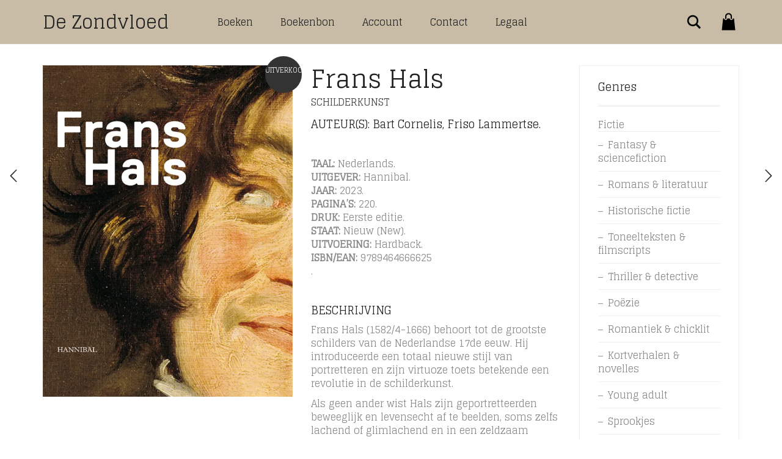

--- FILE ---
content_type: text/html; charset=UTF-8
request_url: https://dezondvloed.store/?product=frans-hals
body_size: 27612
content:
<!DOCTYPE html>
<html lang="nl-BE">
<head>
	<meta charset="UTF-8">
	<meta http-equiv="X-UA-Compatible" content="IE=edge">
	<meta name="viewport" content="width=device-width, initial-scale=1">
					<script>document.documentElement.className = document.documentElement.className + ' yes-js js_active js'</script>
			<style id="jetpack-boost-critical-css">@media all{.gm_tr_list>*{display:block;position:relative;padding:10px;box-sizing:border-box;background-color:#2b2c30;border-radius:5px;height:120px;padding:20px 20px;grid-area:"cell";color:#b7bbc0}.gm_br_desc{grid-area:br_desc;height:100%;padding-bottom:20px;box-sizing:border-box;display:flex;align-items:flex-end;line-height:1.3}.gm_br_banner{display:flex;justify-content:flex-end;align-items:flex-end;grid-area:br_image;height:110px;margin-top:auto;filter:drop-shadow(0px 8px 40px rgba(0,0,0,.25))}}@media all{.ls-wp-container{visibility:hidden;position:relative;max-width:100%}.ls-tn{display:none!important}.ls-slide{display:block!important;visibility:hidden!important;position:absolute!important;overflow:hidden;top:0!important;left:0!important;bottom:auto!important;right:auto!important;background:0 0;border:none!important;margin:0!important;padding:0!important}.ls-slide>.ls-bg,.ls-slide>.ls-l{position:absolute!important;white-space:nowrap}.ls-slide,.ls-slide>*{box-sizing:content-box!important}html body .ls-tn{display:none}}@media all{.yith-wcwl-add-to-wishlist .yith-wcwl-add-button{display:flex;flex-direction:column;align-items:center}.yith-wcwl-add-to-wishlist svg.yith-wcwl-icon-svg{height:auto;width:25px;color:var(--add-to-wishlist-icon-color,#000)}.yith-wcwl-add-to-wishlist a.add_to_wishlist>.yith-wcwl-icon-svg{vertical-align:bottom}.yith-wcwl-add-to-wishlist{margin-top:10px}.yith-wcwl-add-button a.add_to_wishlist{margin:0;box-shadow:none;text-shadow:none}.yith-wcwl-add-button .add_to_wishlist svg.yith-wcwl-icon-svg{margin-right:5px}}@media all{.sr-only{position:absolute;width:1px;height:1px;padding:0;margin:-1px;overflow:hidden;clip:rect(0,0,0,0);white-space:nowrap;border-width:0}@font-face{font-family:FontAwesome;font-display:block}@font-face{font-family:FontAwesome;font-display:block}@font-face{font-family:FontAwesome;font-display:block;unicode-range:u+f003,u+f006,u+f014,u+f016-f017,u+f01a-f01b,u+f01d,u+f022,u+f03e,u+f044,u+f046,u+f05c-f05d,u+f06e,u+f070,u+f087-f088,u+f08a,u+f094,u+f096-f097,u+f09d,u+f0a0,u+f0a2,u+f0a4-f0a7,u+f0c5,u+f0c7,u+f0e5-f0e6,u+f0eb,u+f0f6-f0f8,u+f10c,u+f114-f115,u+f118-f11a,u+f11c-f11d,u+f133,u+f147,u+f14e,u+f150-f152,u+f185-f186,u+f18e,u+f190-f192,u+f196,u+f1c1-f1c9,u+f1d9,u+f1db,u+f1e3,u+f1ea,u+f1f7,u+f1f9,u+f20a,u+f247-f248,u+f24a,u+f24d,u+f255-f25b,u+f25d,u+f271-f274,u+f278,u+f27b,u+f28c,u+f28e,u+f29c,u+f2b5,u+f2b7,u+f2ba,u+f2bc,u+f2be,u+f2c0-f2c1,u+f2c3,u+f2d0,u+f2d2,u+f2d4,u+f2dc}@font-face{font-family:FontAwesome;font-display:block;unicode-range:u+f041,u+f047,u+f065-f066,u+f07d-f07e,u+f080,u+f08b,u+f08e,u+f090,u+f09a,u+f0ac,u+f0ae,u+f0b2,u+f0d0,u+f0d6,u+f0e4,u+f0ec,u+f10a-f10b,u+f123,u+f13e,u+f148-f149,u+f14c,u+f156,u+f15e,u+f160-f161,u+f163,u+f175-f178,u+f195,u+f1f8,u+f219,u+f27a}}@media all{html{font-family:sans-serif;-ms-text-size-adjust:100%;-webkit-text-size-adjust:100%}body{margin:0}header,nav,section{display:block}a{background-color:transparent}b,strong{font-weight:700}h1{font-size:2em;margin:.67em 0}small{font-size:80%}img{border:0}svg:not(:root){overflow:hidden}button,input{color:inherit;font:inherit;margin:0}button{overflow:visible}button{text-transform:none}button{-webkit-appearance:button}input{line-height:normal}*{box-sizing:border-box}html{font-size:10px}body{font-family:"Helvetica Neue",Helvetica,Arial,sans-serif;font-size:16px;line-height:1.42857143;color:#333;background-color:#fff}button,input{font-family:inherit;font-size:inherit;line-height:inherit}a{color:#222;text-decoration:none}img{vertical-align:middle}.sr-only{position:absolute;width:1px;height:1px;margin:-1px;padding:0;overflow:hidden;clip:rect(0,0,0,0);border:0}h1,h2,h3{font-family:inherit;font-weight:500;line-height:1.1;color:inherit}h2 small{font-weight:400;line-height:1;color:#777}h1,h2,h3{margin-top:22px;margin-bottom:11px}h2 small{font-size:65%}h1{font-size:41px}h2{font-size:34px}h3{font-size:28px}p{margin:0 0 11px}small{font-size:87%}ul{margin-top:0;margin-bottom:11px}ul ul{margin-bottom:0}.container{margin-right:auto;margin-left:auto;padding-left:15px;padding-right:15px}@media (min-width:768px){.container{width:750px}}@media (min-width:992px){.container{width:970px}}@media (min-width:1200px){.container{width:1170px}}.row{margin-left:-15px;margin-right:-15px}.col-sm-12{position:relative;min-height:1px;padding-left:15px;padding-right:15px}@media (min-width:768px){.col-sm-12{float:left}.col-sm-12{width:100%}}.form-control{display:block;font-size:16px;line-height:1.42857143;color:#555}.form-control{width:100%;height:36px;padding:6px 12px;background-color:#fff;background-image:none;border:1px solid #eee;border-radius:0;box-shadow:none}.form-control::-moz-placeholder{color:#999;opacity:1}.form-control:-ms-input-placeholder{color:#999}.form-control::-webkit-input-placeholder{color:#999}.btn{display:inline-block;margin-bottom:0;font-weight:400;text-align:center;vertical-align:middle;touch-action:manipulation;background-image:none;border:1px solid transparent;white-space:nowrap;padding:6px 12px;font-size:16px;line-height:1.42857143;border-radius:0}.btn-link{color:#222;font-weight:400;border-radius:0}.btn-link{background-color:transparent;box-shadow:none}.btn-link{border-color:transparent}.nav{margin-bottom:0;padding-left:0;list-style:none}.nav>li,.nav>li>a{position:relative;display:block}.nav>li>a{padding:10px 15px}.badge{display:inline-block;min-width:10px;padding:3px 7px;font-size:14px;font-weight:700;color:#fff;line-height:1;vertical-align:middle;white-space:nowrap;text-align:center;background-color:#777;border-radius:10px}.container:after,.container:before,.nav:after,.nav:before,.row:after,.row:before{content:" ";display:table}.container:after,.nav:after,.row:after{clear:both}.hidden{display:none!important}}@media all{body,header.mobile-menu .cart-info a strong,p{font-family:Roboto,sans-serif}.banner .button_outer .button_inner .banner-content strong,.form-control,.page-container .wpb_content_element.lab_wpb_products_carousel .products-loading,.page-container .wpb_content_element.lab_wpb_testimonials .testimonials-inner .testimonial-entry .testimonial-blockquote,.woocommerce .button,.woocommerce .products .product .item-info span,h1,h2,h3,header.mobile-menu .mobile-logo .logo.text-logo a,header.site-header,header.site-header .logo.text-logo a{font-family:"Roboto Condensed",sans-serif}.banner .button_outer .button_inner .banner-content strong{text-transform:uppercase}.hidden{display:none!important}body{background:#fff;color:#333}a{color:#4d4d4d}section{padding:25px 0;font-size:16px}@media screen and (max-width:768px){.container{padding-left:15px;padding-right:15px}}@media screen and (max-width:992px){.container{width:100%}}header.site-header{position:relative;background:#fff;z-index:1000;-webkit-box-shadow:0 1px 0 rgba(0,0,0,.05);-moz-box-shadow:0 1px 0 rgba(0,0,0,.05);box-shadow:0 1px 0 rgba(0,0,0,.05);-webkit-box-shadow:0 1px 0 rgba(0,0,0,.05);box-shadow:0 1px 0 rgba(0,0,0,.05)}@media screen and (max-width:768px){header.site-header{display:none}}header.site-header .header-menu{display:table;width:100%;table-layout:auto}header.site-header .header-menu .header-links,header.site-header .header-menu .logo,header.site-header .header-menu .main-menu{display:table-cell;vertical-align:middle;width:auto;white-space:nowrap}header.site-header .header-menu .main-menu{padding-left:60px}@media screen and (max-width:992px){header.site-header .header-menu .main-menu{padding-left:40px}}header.site-header .header-menu .logo{width:1%}header.site-header .header-menu .logo a{padding:20px 0}header.site-header .header-menu .header-links .header-widgets{float:right}header.site-header .logo a{display:block;line-height:1}header.site-header .logo.text-logo a{text-decoration:none;color:#222;font-size:30px}header.site-header ul.nav{list-style:none;margin:0;padding:0}header.site-header ul.nav li{position:relative}header.site-header ul.nav li a{display:block;font-weight:400;text-transform:uppercase;color:#222;outline:0}header.site-header ul.nav li ul{display:block;visibility:hidden;-webkit-transform:translateX(-10px);-moz-transform:translateX(-10px);-ms-transform:translateX(-10px);-o-transform:translateX(-10px);transform:translateX(-10px);zoom:1;-webkit-opacity:0;-moz-opacity:0;opacity:0;list-style:none;padding:15px 0;margin:0;background-color:#f7f7f7;min-width:200px}header.site-header ul.nav li ul li a{padding:5px 20px}header.site-header ul.nav>li{display:inline-block}header.site-header ul.nav>li>a{font-size:16px;padding:25px 20px}header.site-header ul.nav>li>a:after{display:block;content:"";height:2px;background:#222;visibility:hidden}header.site-header ul.nav>li>ul{position:absolute;-webkit-transform:translateX(0);-moz-transform:translateX(0);-ms-transform:translateX(0);-o-transform:translateX(0);transform:translateX(0)}header.site-header .header-widgets{list-style:none;padding:0;margin:0;position:relative}header.site-header .header-widgets li{display:block;float:left}header.site-header .header-widgets li+li{margin-left:20px}header.site-header .header-widgets .search-form{position:relative;z-index:100}header.site-header .header-widgets .search-form .search-input-env{visibility:hidden;position:relative;zoom:1;-webkit-opacity:0;-moz-opacity:0;opacity:0}header.site-header .header-widgets .search-form .search-input-env .form-control{height:35px;padding-right:43px;position:absolute;right:0;top:50%;width:200px;border-color:#eee;-moz-box-shadow:none;-webkit-box-shadow:none;box-shadow:none}header.site-header .header-widgets .search-form .search-btn{display:inline-block;position:relative;right:5px;top:4px;width:28px;height:28px}header.site-header .header-widgets .search-form .search-btn svg{width:100%;height:100%}header.site-header .header-widgets .cart-counter{position:relative;display:block;width:35px;height:35px}header.site-header .header-widgets .cart-counter svg{width:100%;height:100%}header.site-header .header-widgets .cart-counter .badge{top:0;left:-5px;position:absolute;background-color:#7b599b;text-align:center;padding:0;line-height:18px;font-size:13px;width:18px;height:18px;zoom:1;-webkit-opacity:0;-moz-opacity:0;opacity:0}header.mobile-menu{position:relative;display:none}@media screen and (max-width:768px){header.mobile-menu{display:block}}header.mobile-menu .mobile-logo{border-bottom:1px solid #eee;display:table;width:100%;table-layout:auto}@media screen and (max-width:769px){header.mobile-menu .mobile-logo{padding:0}}header.mobile-menu .mobile-logo .logo,header.mobile-menu .mobile-logo .mobile-toggles{display:table-cell;vertical-align:middle;width:1%;padding:20px 15px}header.mobile-menu .mobile-logo .logo a,header.mobile-menu .mobile-logo .mobile-toggles a{outline:0}header.mobile-menu .mobile-logo .logo{width:99%}header.mobile-menu .mobile-logo .logo.text-logo a{font-size:30px;text-decoration:none}header.mobile-menu .mobile-logo .mobile-toggles{text-align:right}header.mobile-menu .mobile-logo .mobile-toggles .toggle-menu{text-indent:-9999px;display:inline-block;vertical-align:middle;position:relative;width:32px;height:32px}header.mobile-menu .mobile-logo .mobile-toggles .toggle-menu svg{width:100%;height:100%}header.mobile-menu .mobile-logo>.cart-info{display:table-cell!important;width:1%;background:0 0;vertical-align:middle}@media screen and (max-width:769px){header.mobile-menu .mobile-logo>.cart-info{padding:0}}header.mobile-menu .mobile-logo>.cart-info .cart-counter{position:relative;padding:0;margin:17px 0;padding-right:5px;border-bottom:0}header.mobile-menu .mobile-logo>.cart-info .cart-counter .cart-icon{float:right;margin-right:0}header.mobile-menu .mobile-logo>.cart-info .cart-counter .badge{position:absolute;float:none;right:100%;margin-right:-10px;top:-3px;font-size:11px;padding:3px 0;width:18px}header.mobile-menu .mobile-logo>.cart-info .cart-counter strong{display:none}header.mobile-menu .mobile-logo>.cart-info .cart-counter.cart-zero .badge{zoom:1;-webkit-opacity:0;-moz-opacity:0;opacity:0}header.mobile-menu ul.mobile-menu{background:#fff;list-style:none;padding:0;margin:0}header.mobile-menu ul.mobile-menu li{text-transform:uppercase;width:100%}header.mobile-menu ul.mobile-menu li a{background:#fff;display:block;padding:10px 15px;border-bottom:1px solid #eee;color:#222;font-size:18px;position:relative;text-decoration:none}header.mobile-menu ul.mobile-menu li a:after{display:block;content:"";background:#222;position:absolute;left:3px;top:2%;bottom:2%;width:2px;visibility:hidden}header.mobile-menu ul.mobile-menu li ul{padding:0;list-style:none;display:none;overflow:hidden}header.mobile-menu ul.mobile-menu li ul li a{padding-left:30px;background:#f8f8f8;font-size:16px}header.mobile-menu .search-site{position:relative}header.mobile-menu .search-site .form-control{border-top:0;padding:20px 15px}header.mobile-menu .search-site .mobile-search-button{display:block;position:absolute;top:0;right:0;bottom:0;width:55px}header.mobile-menu .search-site .mobile-search-button svg{position:absolute;top:50%;left:50%;-moz-transform:translate(-50%,-50%);-webkit-transform:translate(-50%,-50%);-ms-transform:translate(-50%,-50%);-o-transform:translate(-50%,-50%);transform:translate(-50%,-50%);width:18px}header.mobile-menu>:last-child{-webkit-box-shadow:0 3px 5px rgba(0,0,0,.1);-moz-box-shadow:0 3px 5px rgba(0,0,0,.1);box-shadow:0 3px 5px rgba(0,0,0,.1);-webkit-box-shadow:0 3px 5px rgba(0,0,0,.1);box-shadow:0 3px 5px rgba(0,0,0,.1)}header.mobile-menu .cart-info{display:none;background:#fff}header.mobile-menu .cart-info a{display:block;padding:10px 15px;border-bottom:1px solid #eee;text-transform:uppercase;line-height:1;color:#333}header.mobile-menu .cart-info a:after,header.mobile-menu .cart-info a:before{content:" ";display:table}header.mobile-menu .cart-info a:after{clear:both}header.mobile-menu .cart-info a:after,header.mobile-menu .cart-info a:before{content:" ";display:table}header.mobile-menu .cart-info a:after{clear:both}header.mobile-menu .cart-info a strong{display:block;float:left;font-weight:500;font-size:18px;padding-top:3px}header.mobile-menu .cart-info .cart-icon{display:block;float:left;margin-right:5px}header.mobile-menu .cart-info .items-count{background-color:#7b599b;float:right;position:relative;top:3px}.mobile-menu--content{padding:0;display:none}.image-placeholder{position:relative;display:block;background:#f0f0f0}.image-placeholder>img{position:absolute;display:block;left:0;top:0;opacity:0;width:100%;height:auto}.woocommerce:after,.woocommerce:before{content:" ";display:table}.woocommerce:after{clear:both}.woocommerce:after,.woocommerce:before{content:" ";display:table}.woocommerce:after{clear:both}.woocommerce .products{padding:0;margin-left:-15px;margin-right:-15px;list-style:none}.woocommerce .products:after,.woocommerce .products:before{content:" ";display:table}.woocommerce .products:after{clear:both}.woocommerce .products:after,.woocommerce .products:before{content:" ";display:table}.woocommerce .products:after{clear:both}.woocommerce .products .product{position:relative;padding-left:15px;padding-right:15px;width:100%;float:left}.woocommerce .products.columns-5 .product{width:20%}@media screen and (min-width:991px){.woocommerce .products.columns-5 .product:nth-of-type(5n+1){clear:left}}@media screen and (min-width:769px) and (max-width:991px){.woocommerce .products.columns-5 .product{width:33.333333%}.woocommerce .products.columns-5 .product:nth-of-type(3n+1){clear:left}}@media screen and (max-width:768px){.woocommerce .products.columns-5 .product{width:50%}.woocommerce .products.columns-5 .product:nth-of-type(odd){clear:left}}@media screen and (max-width:480px){.woocommerce .products.columns-5 .product{width:100%;clear:left}}@media screen and (max-width:480px){.woocommerce .products .product.columns-xs-2{width:50%;float:left;clear:none}.woocommerce .products .product.columns-xs-2:nth-of-type(odd){clear:left}}.woocommerce .button{display:inline-block;background-color:#222;color:#fff;font-size:17px;border-radius:2px;padding:6px 12px;margin-right:10px;text-decoration:none;font-weight:400;border:0;line-height:1.14}.woocommerce .item-info .button{background-color:transparent;padding:0;margin:0;color:#333}.woocommerce .products .product{position:relative;margin-bottom:55px}@media screen and (max-width:768px){.woocommerce .products .product{margin-bottom:30px}}.woocommerce .products .product .item-image{display:block;position:relative;width:100%;overflow:hidden}.woocommerce .products .product .item-image a{display:block;position:relative}.woocommerce .products .product .item-image img{z-index:1}.woocommerce .products .product .item-image .bounce-loader{z-index:50;position:absolute;padding:15px;zoom:1;-webkit-opacity:0;-moz-opacity:0;opacity:0}.woocommerce .products .product .item-info{position:relative;padding:2px 20px;display:block}.woocommerce .products .product .item-info a,.woocommerce .products .product .item-info h3{font-weight:400}.woocommerce .products .product .item-info .price,.woocommerce .products .product .item-info h3{font-size:20px;margin:0;margin-top:20px;margin-right:25px}.woocommerce .products .product .item-info h3 a{color:#222}.woocommerce .products .product .item-info span{display:inline-block;font-weight:400;text-transform:uppercase}.woocommerce .products .product .item-info span a{font-size:14px;color:#444}.woocommerce .products .product .item-info h3+span{margin-top:5px}.woocommerce .products .product .item-info .price{margin-right:0}.woocommerce .products .product .item-info .price:after,.woocommerce .products .product .item-info .price:before{content:" ";display:table}.woocommerce .products .product .item-info .price:after{clear:both}.woocommerce .products .product .item-info .price:after,.woocommerce .products .product .item-info .price:before{content:" ";display:table}.woocommerce .products .product .item-info .price:after{clear:both}.woocommerce .products .product .item-info .price span{display:inline}.woocommerce .products .product .item-info .price{display:block;color:#333}.woocommerce .products .product .item-info a[data-product_id]{position:absolute;top:25px;right:10px;text-decoration:none}.woocommerce .products .product .item-info a[data-product_id]:before{position:relative;font-family:AurumIcons;content:"";font-weight:400;display:block;font-size:16px;color:#222;margin-right:10px;-moz-transform:rotate(0);-webkit-transform:rotate(0);-ms-transform:rotate(0);-o-transform:rotate(0);transform:rotate(0);-o-transform-origin:50% 50%;-webkit-transform-origin:50% 50%;-moz-transform-origin:50% 50%;-ms-transform-origin:50% 50%;transform-origin:50% 50%}.woocommerce .products .product .item-info a[data-product_id]:after{position:absolute;top:0;right:0;content:"";display:block;margin-right:10px;background:url(https://dezondvloed.store/wp-content/themes/aurum/assets/images/check.png) no-repeat center center;width:16px;height:16px;-webkit-background-size:16px;-moz-background-size:16px;background-size:16px;zoom:1;-webkit-opacity:0;-moz-opacity:0;opacity:0}@media screen and (max-width:768px){.woocommerce .products .product .item-info{padding:2px 10px}.woocommerce .products .product .item-info .add_to_cart_button{right:0}}.woocommerce .products .product .yith-add-to-wishlist{position:absolute;z-index:50;top:0;left:15px;margin:5px;opacity:1}.woocommerce .products .product .yith-add-to-wishlist .yith-wcwl-add-to-wishlist{margin:0}.woocommerce .products .product .yith-add-to-wishlist .yith-wcwl-add-to-wishlist a{padding:15px;margin:0;background:0 0;line-height:1;display:block;text-decoration:none;position:relative;color:transparent;overflow:hidden;width:45px;white-space:nowrap}.woocommerce .products .product .yith-add-to-wishlist .yith-wcwl-add-to-wishlist a:before{line-height:1;content:"";color:#999;font-family:FontAwesome;font-size:16px;opacity:0;padding:0;position:absolute;left:15px;top:15px;text-indent:0}.woocommerce .products .product .yith-add-to-wishlist .yith-wcwl-add-to-wishlist a svg{display:none}.header-menu .lab-mini-cart{position:absolute;right:0;top:100%;margin-top:20px;background:#fff;border:1px solid #ebebeb;width:350px;visibility:hidden;z-index:11;opacity:0}.header-menu .lab-mini-cart .cart-is-loading{padding:20px;text-align:center;color:#444}h1,h2,h3{text-transform:uppercase;font-weight:400;color:#222}h2 small{color:#444;font-weight:400;display:block}h1{font-size:32px}h2{font-size:28px}h2 small{font-size:16px}h3{font-size:24px}.btn{-webkit-background-clip:padding-box;-moz-background-clip:padding;background-clip:padding-box;-webkit-border-radius:2px;-moz-border-radius:2px;-ms-border-radius:2px;border-radius:2px;border:none}.btn.btn-link{color:#7b599b}.form-control{-webkit-border-radius:0px;-webkit-background-clip:padding-box;-moz-border-radius:0;-moz-background-clip:padding;border-radius:0;background-clip:padding-box;-webkit-border-radius:0;-moz-border-radius:0;-ms-border-radius:0;border-radius:0;-moz-box-shadow:none;-webkit-box-shadow:none;box-shadow:none;border-color:#eee;font-weight:400}.banner{padding:15px;background:#fff;margin-bottom:20px;border:1px solid #eee;-webkit-box-shadow:inset 0 0 0 3px #fff,inset 0 0 0 4px #eee;-moz-box-shadow:inset 0 0 0 3px #fff,inset 0 0 0 4px #eee;box-shadow:inset 0 0 0 3px #fff,inset 0 0 0 4px #eee}.banner.wpb_content_element{margin-bottom:20px}.banner.text-button-center .button_outer .button_inner{text-align:center;display:block}.banner.text-button-center .button_outer .button_inner .banner-call-button,.banner.text-button-center .button_outer .button_inner .banner-content{display:block;width:100%}.banner .button_outer .button_inner{padding:20px 40px}.banner .button_outer .button_inner:after,.banner .button_outer .button_inner:before{content:" ";display:table}.banner .button_outer .button_inner:after{clear:both}.banner .button_outer .button_inner:after,.banner .button_outer .button_inner:before{content:" ";display:table}.banner .button_outer .button_inner:after{clear:both}.banner .button_outer .button_inner .banner-call-button,.banner .button_outer .button_inner .banner-content{display:table-cell;vertical-align:middle;padding:10px 0}@media screen and (max-width:767px){.banner .button_outer .button_inner .banner-call-button,.banner .button_outer .button_inner .banner-content{display:block;width:100%;text-align:center!important}}.banner .button_outer .button_inner .banner-content{width:100%}.banner .button_outer .button_inner .banner-content strong{font-size:30px;display:block;font-weight:400}.banner .button_outer .button_inner .banner-content span{display:block;color:#585858;font-size:16px;text-transform:uppercase;font-weight:400;margin-top:10px}.banner .button_outer .button_inner .banner-call-button .btn{border:0}.banner.banner-black{background:#222;border:0;-webkit-box-shadow:inset 0 0 0 4px #222,inset 0 0 0 5px rgba(255,255,255,.5);-moz-box-shadow:inset 0 0 0 4px #222,inset 0 0 0 5px rgba(255,255,255,.5);box-shadow:inset 0 0 0 4px #222,inset 0 0 0 5px rgba(255,255,255,.5)}.banner.banner-black .button_outer{border-color:#626262}.banner.banner-black .button_outer .button_inner .banner-content span,.banner.banner-black .button_outer .button_inner .banner-content strong{color:#fff;font-weight:400}.banner.banner-black .button_outer .button_inner .banner-content span{zoom:1;-webkit-opacity:0.7;-moz-opacity:0.7;opacity:.7;opacity:.7}.banner.banner-black .btn{color:#000;background:#fff}.page-container{margin-top:50px;margin-bottom:50px}@media screen and (max-width:992px){.page-container{margin-top:30px;margin-bottom:50px}}@media screen and (max-width:768px){.page-container{margin-top:20px;margin-bottom:35px}}.page-container .wpb_wrapper{margin-bottom:20px}.page-container .wpb_content_element.lab_vc_pagetitle h2{margin:0;font-size:30px}.page-container .wpb_content_element.lab_vc_pagetitle h2 small{display:block;margin-top:8px}.page-container .wpb_content_element.lab_wpb_products_carousel{position:relative;width:100%}.page-container .wpb_content_element.lab_wpb_products_carousel.products-hidden{margin-top:-20px}.page-container .wpb_content_element.lab_wpb_products_carousel.products-hidden .products-loading{display:block}.page-container .wpb_content_element.lab_wpb_products_carousel.products-hidden .products{display:none}.page-container .wpb_content_element.lab_wpb_products_carousel>.row{margin-left:0;margin-right:0}.page-container .wpb_content_element.lab_wpb_products_carousel .products-loading{display:none;font-size:20px;text-transform:uppercase;color:#444;font-weight:400;padding:20px;background:#fafafa;text-align:center;border:1px solid #eee}.page-container .wpb_content_element.lab_wpb_testimonials .testimonials-inner .testimonial-entry{display:table;width:100%;vertical-align:middle}.page-container .wpb_content_element.lab_wpb_testimonials .testimonials-inner .testimonial-entry .testimonial-blockquote,.page-container .wpb_content_element.lab_wpb_testimonials .testimonials-inner .testimonial-entry .testimonial-thumbnail{display:table-cell;vertical-align:top}.page-container .wpb_content_element.lab_wpb_testimonials .testimonials-inner .testimonial-entry .testimonial-thumbnail{padding-right:20px;width:100px}.page-container .wpb_content_element.lab_wpb_testimonials .testimonials-inner .testimonial-entry .testimonial-thumbnail img{border-radius:50%}.page-container .wpb_content_element.lab_wpb_testimonials .testimonials-inner .testimonial-entry .testimonial-blockquote{font-size:18px;color:#000;font-weight:700}.page-container .wpb_content_element.lab_wpb_testimonials .testimonials-inner .testimonial-entry .testimonial-blockquote cite{position:relative;margin:0;font-style:normal;font-size:12px;color:#444;text-transform:uppercase;font-weight:400}@media screen and (max-width:768px){.page-container .wpb_content_element.lab_wpb_testimonials .testimonials-inner .testimonial-entry{display:block}.page-container .wpb_content_element.lab_wpb_testimonials .testimonials-inner .testimonial-entry .testimonial-blockquote,.page-container .wpb_content_element.lab_wpb_testimonials .testimonials-inner .testimonial-entry .testimonial-thumbnail{display:block;width:100%}.page-container .wpb_content_element.lab_wpb_testimonials .testimonials-inner .testimonial-entry .testimonial-thumbnail{text-align:center;padding-bottom:20px;max-width:25%;margin:0 auto;padding-right:0}.page-container .wpb_content_element.lab_wpb_testimonials .testimonials-inner .testimonial-entry .testimonial-thumbnail img{display:inline-block}.page-container .wpb_content_element.lab_wpb_testimonials .testimonials-inner .testimonial-entry .testimonial-blockquote{text-align:center}.page-container .wpb_content_element.lab_wpb_testimonials .testimonials-inner .testimonial-entry .testimonial-blockquote p{font-size:16px}}@media screen and (max-width:480px){.page-container .wpb_content_element.lab_wpb_testimonials .testimonials-inner .testimonial-entry .testimonial-thumbnail{max-width:35%}}.bounce-loader{margin:auto;position:relative;top:0;left:0;right:0;bottom:0}.bounce-loader .loading{width:10px;height:10px;background:#fff;border-radius:100%;float:left;margin-right:5px}.bounce-loader .loading-0{background:#888}.bounce-loader .loading-1{background:#888}.bounce-loader .loading-2{background:#888}input{background-clip:padding-box}.form-control{outline:0}@media screen and (-webkit-min-device-pixel-ratio:0) and (max-width:480px){.form-control{font-size:16px}}.screen-reader-text{clip:rect(1px,1px,1px,1px);height:1px;overflow:hidden;position:absolute!important;width:1px;word-wrap:normal!important}.post-formatting:after,.post-formatting:before{content:" ";display:table}.post-formatting:after{clear:both}.post-formatting:after,.post-formatting:before{content:" ";display:table}.post-formatting:after{clear:both}.post-formatting a{font-weight:500}.post-formatting img{max-width:100%;height:auto!important}@media screen and (max-width:768px){.post-formatting img{width:100%}}.post-formatting cite{font-weight:500}.post-formatting ul{padding-left:20px}.post-formatting ul li{padding:2px 0}}@media all{body{background-color:#fff!important;color:#888}header.site-header ul.nav li a{color:#222}h1,h2,h3{color:#222}header.site-header ul.nav>li>a:after{background:#222}.woocommerce .product .item-info h3 a{color:#222}.woocommerce .product .item-info span a{color:#888}header.site-header{background:#fff}.banner{background:#fff;border-color:#eee}.page-container .wpb_content_element.lab_vc_pagetitle h2 small{color:#888}header.site-header ul.nav li ul{background:#f7f7f7}h2 small{color:#888}a{color:#222}.header-menu .lab-mini-cart{background:#fff}.form-control{background:#eee;color:#888;border-color:#eee}.form-control::-webkit-input-placeholder{color:#888}.form-control:-moz-placeholder{color:#888}.form-control::-moz-placeholder{color:#888}.form-control:-ms-input-placeholder{color:#888}header.mobile-menu .cart-info .items-count,header.site-header .header-widgets .cart-counter .badge{background-color:#dd1f26}header.site-header .header-widgets .search-form .search-input-env .form-control{border-color:#eee;background:#fff}.header-menu .lab-mini-cart{border-color:#eee}.page-container .wpb_content_element.lab_wpb_testimonials .testimonials-inner .testimonial-entry .testimonial-blockquote{color:#888}.banner .button_outer .button_inner .banner-content span{color:#c5c5c5}header.mobile-menu .mobile-logo{border-bottom-color:#fff}header.mobile-menu ul.mobile-menu li a{background:#fff}header.mobile-menu ul.mobile-menu li ul li a{background:#f7f7f7}header.mobile-menu ul.mobile-menu li a{border-bottom-color:#eee;color:#222}header.mobile-menu .cart-info a{border-bottom-color:#eee;color:#888}}@media all{.vc_column-inner::after,.vc_row:after{clear:both}.vc_row:after,.vc_row:before{content:" ";display:table}.vc_column_container{width:100%}.vc_row{margin-left:-15px;margin-right:-15px}.vc_col-sm-12{position:relative;min-height:1px;padding-left:15px;padding-right:15px;box-sizing:border-box}@media (min-width:768px){.vc_col-sm-12{float:left}.vc_col-sm-12{width:100%}}.wpb_content_element{margin-bottom:35px}.wpb-content-wrapper{margin:0;padding:0;border:none;overflow:unset;display:block}.vc_column-inner::after,.vc_column-inner::before{content:" ";display:table}.vc_column_container{padding-left:0;padding-right:0}.vc_column_container>.vc_column-inner{box-sizing:border-box;padding-left:15px;padding-right:15px;width:100%}}@media all{.screen-reader-text{clip:rect(1px,1px,1px,1px);word-wrap:normal!important;border:0;clip-path:inset(50%);height:1px;margin:-1px;overflow:hidden;overflow-wrap:normal!important;padding:0;position:absolute!important;width:1px}}@media all{ul{box-sizing:border-box}.screen-reader-text{border:0;clip-path:inset(50%);height:1px;margin:-1px;overflow:hidden;padding:0;position:absolute;width:1px;word-wrap:normal!important}}</style><title>Frans Hals &#8211; De Zondvloed</title>
<meta name='robots' content='max-image-preview:large' />
<script>window._wca = window._wca || [];</script>
<link rel='dns-prefetch' href='//stats.wp.com' />
<link rel='dns-prefetch' href='//www.googletagmanager.com' />
<link rel='dns-prefetch' href='//code.jquery.com' />
<link rel='dns-prefetch' href='//fonts.googleapis.com' />
<link rel='preconnect' href='//i0.wp.com' />
<link rel='preconnect' href='//c0.wp.com' />
<link rel="alternate" type="application/rss+xml" title="De Zondvloed &raquo; feed" href="https://dezondvloed.store/feed/" />
<link rel="alternate" type="application/rss+xml" title="De Zondvloed &raquo; reactiesfeed" href="https://dezondvloed.store/comments/feed/" />
<link rel="alternate" type="application/rss+xml" title="De Zondvloed &raquo; Frans Hals reactiesfeed" href="https://dezondvloed.store/product/frans-hals/feed/" />
<link rel="alternate" title="oEmbed (JSON)" type="application/json+oembed" href="https://dezondvloed.store/wp-json/oembed/1.0/embed?url=https%3A%2F%2Fdezondvloed.store%2Fproduct%2Ffrans-hals%2F" />
<link rel="alternate" title="oEmbed (XML)" type="text/xml+oembed" href="https://dezondvloed.store/wp-json/oembed/1.0/embed?url=https%3A%2F%2Fdezondvloed.store%2Fproduct%2Ffrans-hals%2F&#038;format=xml" />

	<meta property="og:type" content="article"/>
	<meta property="og:title" content="Frans Hals"/>
	<meta property="og:url" content="https://dezondvloed.store/product/frans-hals/"/>
	<meta property="og:site_name" content="De Zondvloed"/>

			<meta property="og:description" content="AUTEUR(S): Bart Cornelis, Friso Lammertse.TAAL: Nederlands.UITGEVER: Hannibal.JAAR: 2023.PAGINA&#039;S: 220.DRUK: Eerste editie.STAAT: Nieuw (New).UITVOERING: Hardback.ISBN/EAN: 9789464666625.BESCHRIJVINGFrans Hals (1582/4−1666) behoort tot de grootste schilders van de Nederlandse 17de eeuw. Hij introduceerde een totaal nieuwe stijl van portretteren en zijn virtuoze toets betekende een revolutie in de schilderkunst.Als geen ander wist Hals zijn geportretteerden beweeglijk en levensecht af te beelden, soms zelfs lachend of glimlachend en in een zeldzaam ontspannen pose.Tijdgenoten van Hals verbaasden zich er al over hoe hij erin slaagde zijn figuren zo te schilderen dat het lijkt alsof ze werkelijk ademen. Onder de Nederlandse schilders werd zijn losse, experimentele penseelvoering alleen geëvenaard door Rembrandt.Deze rijkgeïllustreerde publicatie biedt een nieuwe blik op deze uitzonderlijke kunstenaar en plaatst hem en zijn werk in de context van zijn tijd. Op basis van nieuw onderzoek schetsen de auteurs een beeld van zijn familie, sociale kring, atelier en opdrachtgevers. Er is uitvoerige aandacht voor zijn portretkunst, van zijn intieme weergave van echtparen en families tot zijn spectaculaire schuttersstukken. Voor het eerst wordt apart ingegaan op de humor en lach in zijn werk en op de portretprenten die naar zijn schilderijen werden gemaakt. De indrukwekkende detailopnamen onderstrepen zijn buitengewone talent.Deze publicatie bij de tentoonstelling in de National Gallery in Londen (van 30 september 2023 tot 21 januari 2024) en in het Rijksmuseum Amsterdam (van 15 februari tot 9 juni 2024) is een ontwerp van Irma Boom."/>
	
			<meta property="og:image" content="https://dezondvloed.store/wp-content/uploads/2023/11/9789464666625.jpg"/>
		<link itemprop="image" href="https://dezondvloed.store/wp-content/uploads/2023/11/9789464666625.jpg"/>

					<!--
<PageMap>
	<DataObject type="thumbnail">
		<Attribute name="src" value="https://i0.wp.com/dezondvloed.store/wp-content/uploads/2023/11/9789464666625.jpg?resize=150%2C150&ssl=1"/>
		<Attribute name="width" value="150"/>
		<Attribute name="height" value="150"/>
	</DataObject>
</PageMap>
-->
		
			<style>
	.laborator-admin-bar-menu {
		position: relative !important;
		display: inline-block;
		width: 16px !important;
		height: 16px !important;
		background: url(https://dezondvloed.store/wp-content/themes/aurum/assets/images/laborator-icon.png) no-repeat 0px 0px !important;
		background-size: 16px !important;
		margin-right: 8px !important;
		top: 3px !important;
	}

	.rtl .laborator-admin-bar-menu {
		margin-right: 0 !important;
		margin-left: 8px !important;
	}

	#wp-admin-bar-laborator-options:hover .laborator-admin-bar-menu {
		background-position: 0 -32px !important;
	}

	.laborator-admin-bar-menu:before {
		display: none !important;
	}

	#toplevel_page_laborator_options .wp-menu-image {
		background: url(https://dezondvloed.store/wp-content/themes/aurum/assets/images/laborator-icon.png) no-repeat 11px 8px !important;
		background-size: 16px !important;
	}

	#toplevel_page_laborator_options .wp-menu-image:before {
		display: none;
	}

	#toplevel_page_laborator_options .wp-menu-image img {
		display: none;
	}

	#toplevel_page_laborator_options:hover .wp-menu-image, #toplevel_page_laborator_options.wp-has-current-submenu .wp-menu-image {
		background-position: 11px -24px !important;
	}
	</style>
	<noscript><link rel='stylesheet' id='all-css-35c71ebbcc1cf44fcc6dbc94f22d93e5' href='https://dezondvloed.store/wp-content/boost-cache/static/4a7ef2afed.min.css' type='text/css' media='all' /></noscript><link rel='stylesheet' id='all-css-35c71ebbcc1cf44fcc6dbc94f22d93e5' href='https://dezondvloed.store/wp-content/boost-cache/static/4a7ef2afed.min.css' type='text/css' media="not all" data-media="all" onload="this.media=this.dataset.media; delete this.dataset.media; this.removeAttribute( 'onload' );" />
<style id='global-styles-inline-css'>
:root{--wp--preset--aspect-ratio--square: 1;--wp--preset--aspect-ratio--4-3: 4/3;--wp--preset--aspect-ratio--3-4: 3/4;--wp--preset--aspect-ratio--3-2: 3/2;--wp--preset--aspect-ratio--2-3: 2/3;--wp--preset--aspect-ratio--16-9: 16/9;--wp--preset--aspect-ratio--9-16: 9/16;--wp--preset--color--black: #000000;--wp--preset--color--cyan-bluish-gray: #abb8c3;--wp--preset--color--white: #ffffff;--wp--preset--color--pale-pink: #f78da7;--wp--preset--color--vivid-red: #cf2e2e;--wp--preset--color--luminous-vivid-orange: #ff6900;--wp--preset--color--luminous-vivid-amber: #fcb900;--wp--preset--color--light-green-cyan: #7bdcb5;--wp--preset--color--vivid-green-cyan: #00d084;--wp--preset--color--pale-cyan-blue: #8ed1fc;--wp--preset--color--vivid-cyan-blue: #0693e3;--wp--preset--color--vivid-purple: #9b51e0;--wp--preset--gradient--vivid-cyan-blue-to-vivid-purple: linear-gradient(135deg,rgb(6,147,227) 0%,rgb(155,81,224) 100%);--wp--preset--gradient--light-green-cyan-to-vivid-green-cyan: linear-gradient(135deg,rgb(122,220,180) 0%,rgb(0,208,130) 100%);--wp--preset--gradient--luminous-vivid-amber-to-luminous-vivid-orange: linear-gradient(135deg,rgb(252,185,0) 0%,rgb(255,105,0) 100%);--wp--preset--gradient--luminous-vivid-orange-to-vivid-red: linear-gradient(135deg,rgb(255,105,0) 0%,rgb(207,46,46) 100%);--wp--preset--gradient--very-light-gray-to-cyan-bluish-gray: linear-gradient(135deg,rgb(238,238,238) 0%,rgb(169,184,195) 100%);--wp--preset--gradient--cool-to-warm-spectrum: linear-gradient(135deg,rgb(74,234,220) 0%,rgb(151,120,209) 20%,rgb(207,42,186) 40%,rgb(238,44,130) 60%,rgb(251,105,98) 80%,rgb(254,248,76) 100%);--wp--preset--gradient--blush-light-purple: linear-gradient(135deg,rgb(255,206,236) 0%,rgb(152,150,240) 100%);--wp--preset--gradient--blush-bordeaux: linear-gradient(135deg,rgb(254,205,165) 0%,rgb(254,45,45) 50%,rgb(107,0,62) 100%);--wp--preset--gradient--luminous-dusk: linear-gradient(135deg,rgb(255,203,112) 0%,rgb(199,81,192) 50%,rgb(65,88,208) 100%);--wp--preset--gradient--pale-ocean: linear-gradient(135deg,rgb(255,245,203) 0%,rgb(182,227,212) 50%,rgb(51,167,181) 100%);--wp--preset--gradient--electric-grass: linear-gradient(135deg,rgb(202,248,128) 0%,rgb(113,206,126) 100%);--wp--preset--gradient--midnight: linear-gradient(135deg,rgb(2,3,129) 0%,rgb(40,116,252) 100%);--wp--preset--font-size--small: 13px;--wp--preset--font-size--medium: 20px;--wp--preset--font-size--large: 36px;--wp--preset--font-size--x-large: 42px;--wp--preset--spacing--20: 0.44rem;--wp--preset--spacing--30: 0.67rem;--wp--preset--spacing--40: 1rem;--wp--preset--spacing--50: 1.5rem;--wp--preset--spacing--60: 2.25rem;--wp--preset--spacing--70: 3.38rem;--wp--preset--spacing--80: 5.06rem;--wp--preset--shadow--natural: 6px 6px 9px rgba(0, 0, 0, 0.2);--wp--preset--shadow--deep: 12px 12px 50px rgba(0, 0, 0, 0.4);--wp--preset--shadow--sharp: 6px 6px 0px rgba(0, 0, 0, 0.2);--wp--preset--shadow--outlined: 6px 6px 0px -3px rgb(255, 255, 255), 6px 6px rgb(0, 0, 0);--wp--preset--shadow--crisp: 6px 6px 0px rgb(0, 0, 0);}:where(.is-layout-flex){gap: 0.5em;}:where(.is-layout-grid){gap: 0.5em;}body .is-layout-flex{display: flex;}.is-layout-flex{flex-wrap: wrap;align-items: center;}.is-layout-flex > :is(*, div){margin: 0;}body .is-layout-grid{display: grid;}.is-layout-grid > :is(*, div){margin: 0;}:where(.wp-block-columns.is-layout-flex){gap: 2em;}:where(.wp-block-columns.is-layout-grid){gap: 2em;}:where(.wp-block-post-template.is-layout-flex){gap: 1.25em;}:where(.wp-block-post-template.is-layout-grid){gap: 1.25em;}.has-black-color{color: var(--wp--preset--color--black) !important;}.has-cyan-bluish-gray-color{color: var(--wp--preset--color--cyan-bluish-gray) !important;}.has-white-color{color: var(--wp--preset--color--white) !important;}.has-pale-pink-color{color: var(--wp--preset--color--pale-pink) !important;}.has-vivid-red-color{color: var(--wp--preset--color--vivid-red) !important;}.has-luminous-vivid-orange-color{color: var(--wp--preset--color--luminous-vivid-orange) !important;}.has-luminous-vivid-amber-color{color: var(--wp--preset--color--luminous-vivid-amber) !important;}.has-light-green-cyan-color{color: var(--wp--preset--color--light-green-cyan) !important;}.has-vivid-green-cyan-color{color: var(--wp--preset--color--vivid-green-cyan) !important;}.has-pale-cyan-blue-color{color: var(--wp--preset--color--pale-cyan-blue) !important;}.has-vivid-cyan-blue-color{color: var(--wp--preset--color--vivid-cyan-blue) !important;}.has-vivid-purple-color{color: var(--wp--preset--color--vivid-purple) !important;}.has-black-background-color{background-color: var(--wp--preset--color--black) !important;}.has-cyan-bluish-gray-background-color{background-color: var(--wp--preset--color--cyan-bluish-gray) !important;}.has-white-background-color{background-color: var(--wp--preset--color--white) !important;}.has-pale-pink-background-color{background-color: var(--wp--preset--color--pale-pink) !important;}.has-vivid-red-background-color{background-color: var(--wp--preset--color--vivid-red) !important;}.has-luminous-vivid-orange-background-color{background-color: var(--wp--preset--color--luminous-vivid-orange) !important;}.has-luminous-vivid-amber-background-color{background-color: var(--wp--preset--color--luminous-vivid-amber) !important;}.has-light-green-cyan-background-color{background-color: var(--wp--preset--color--light-green-cyan) !important;}.has-vivid-green-cyan-background-color{background-color: var(--wp--preset--color--vivid-green-cyan) !important;}.has-pale-cyan-blue-background-color{background-color: var(--wp--preset--color--pale-cyan-blue) !important;}.has-vivid-cyan-blue-background-color{background-color: var(--wp--preset--color--vivid-cyan-blue) !important;}.has-vivid-purple-background-color{background-color: var(--wp--preset--color--vivid-purple) !important;}.has-black-border-color{border-color: var(--wp--preset--color--black) !important;}.has-cyan-bluish-gray-border-color{border-color: var(--wp--preset--color--cyan-bluish-gray) !important;}.has-white-border-color{border-color: var(--wp--preset--color--white) !important;}.has-pale-pink-border-color{border-color: var(--wp--preset--color--pale-pink) !important;}.has-vivid-red-border-color{border-color: var(--wp--preset--color--vivid-red) !important;}.has-luminous-vivid-orange-border-color{border-color: var(--wp--preset--color--luminous-vivid-orange) !important;}.has-luminous-vivid-amber-border-color{border-color: var(--wp--preset--color--luminous-vivid-amber) !important;}.has-light-green-cyan-border-color{border-color: var(--wp--preset--color--light-green-cyan) !important;}.has-vivid-green-cyan-border-color{border-color: var(--wp--preset--color--vivid-green-cyan) !important;}.has-pale-cyan-blue-border-color{border-color: var(--wp--preset--color--pale-cyan-blue) !important;}.has-vivid-cyan-blue-border-color{border-color: var(--wp--preset--color--vivid-cyan-blue) !important;}.has-vivid-purple-border-color{border-color: var(--wp--preset--color--vivid-purple) !important;}.has-vivid-cyan-blue-to-vivid-purple-gradient-background{background: var(--wp--preset--gradient--vivid-cyan-blue-to-vivid-purple) !important;}.has-light-green-cyan-to-vivid-green-cyan-gradient-background{background: var(--wp--preset--gradient--light-green-cyan-to-vivid-green-cyan) !important;}.has-luminous-vivid-amber-to-luminous-vivid-orange-gradient-background{background: var(--wp--preset--gradient--luminous-vivid-amber-to-luminous-vivid-orange) !important;}.has-luminous-vivid-orange-to-vivid-red-gradient-background{background: var(--wp--preset--gradient--luminous-vivid-orange-to-vivid-red) !important;}.has-very-light-gray-to-cyan-bluish-gray-gradient-background{background: var(--wp--preset--gradient--very-light-gray-to-cyan-bluish-gray) !important;}.has-cool-to-warm-spectrum-gradient-background{background: var(--wp--preset--gradient--cool-to-warm-spectrum) !important;}.has-blush-light-purple-gradient-background{background: var(--wp--preset--gradient--blush-light-purple) !important;}.has-blush-bordeaux-gradient-background{background: var(--wp--preset--gradient--blush-bordeaux) !important;}.has-luminous-dusk-gradient-background{background: var(--wp--preset--gradient--luminous-dusk) !important;}.has-pale-ocean-gradient-background{background: var(--wp--preset--gradient--pale-ocean) !important;}.has-electric-grass-gradient-background{background: var(--wp--preset--gradient--electric-grass) !important;}.has-midnight-gradient-background{background: var(--wp--preset--gradient--midnight) !important;}.has-small-font-size{font-size: var(--wp--preset--font-size--small) !important;}.has-medium-font-size{font-size: var(--wp--preset--font-size--medium) !important;}.has-large-font-size{font-size: var(--wp--preset--font-size--large) !important;}.has-x-large-font-size{font-size: var(--wp--preset--font-size--x-large) !important;}
/*# sourceURL=global-styles-inline-css */
</style>

<style id='ywgc-frontend-inline-css'>

                    .ywgc_apply_gift_card_button{
                        background-color:#448a85 !important;
                        color:#ffffff!important;
                    }
                    .ywgc_apply_gift_card_button:hover{
                        background-color:#4ac4aa!important;
                        color:#ffffff!important;
                    }
                    .ywgc_enter_code{
                        background-color:#ffffff;
                        color:#000000;
                    }
                    .ywgc_enter_code:hover{
                        background-color:#ffffff;
                        color: #000000;
                    }
                    .gift-cards-list button{
                        border: 1px solid #000000;
                    }
                    .selected_image_parent{
                        border: 2px dashed #000000 !important;
                    }
                    .ywgc-preset-image.selected_image_parent:after{
                        background-color: #000000;
                    }
                    .ywgc-predefined-amount-button.selected_button{
                        background-color: #000000;
                    }
                    .ywgc-on-sale-text{
                        color:#000000;
                    }
                    .ywgc-choose-image.ywgc-choose-template:hover{
                        background: rgba(0, 0, 0, 0.9);
                    }
                    .ywgc-choose-image.ywgc-choose-template{
                        background: rgba(0, 0, 0, 0.8);
                    }
                    .ui-datepicker a.ui-state-active, .ui-datepicker a.ui-state-hover {
                        background:#000000 !important;
                        color: white;
                    }
                    .ywgc-form-preview-separator{
                        background-color: #000000;
                    }
                    .ywgc-form-preview-amount{
                        color: #000000;
                    }
                    #ywgc-manual-amount{
                        border: 1px solid #000000;
                    }
                    .ywgc-template-categories a:hover,
                    .ywgc-template-categories a.ywgc-category-selected{
                        color: #000000;
                    }
                    .ywgc-design-list-modal .ywgc-preset-image:before {
                        background-color: #000000;
                    }
                    .ywgc-custom-upload-container-modal .ywgc-custom-design-modal-preview-close {
                        background-color: #000000;
                    }
           
/*# sourceURL=ywgc-frontend-inline-css */
</style>
<style id='yith-wcwl-main-inline-css'>
 :root { --color-add-to-wishlist-background: #333333; --color-add-to-wishlist-text: #FFFFFF; --color-add-to-wishlist-border: #333333; --color-add-to-wishlist-background-hover: #333333; --color-add-to-wishlist-text-hover: #FFFFFF; --color-add-to-wishlist-border-hover: #333333; --rounded-corners-radius: 16px; --color-add-to-cart-background: #333333; --color-add-to-cart-text: #FFFFFF; --color-add-to-cart-border: #333333; --color-add-to-cart-background-hover: #4F4F4F; --color-add-to-cart-text-hover: #FFFFFF; --color-add-to-cart-border-hover: #4F4F4F; --add-to-cart-rounded-corners-radius: 16px; --color-button-style-1-background: #333333; --color-button-style-1-text: #FFFFFF; --color-button-style-1-border: #333333; --color-button-style-1-background-hover: #4F4F4F; --color-button-style-1-text-hover: #FFFFFF; --color-button-style-1-border-hover: #4F4F4F; --color-button-style-2-background: #333333; --color-button-style-2-text: #FFFFFF; --color-button-style-2-border: #333333; --color-button-style-2-background-hover: #4F4F4F; --color-button-style-2-text-hover: #FFFFFF; --color-button-style-2-border-hover: #4F4F4F; --color-wishlist-table-background: #FFFFFF; --color-wishlist-table-text: #6d6c6c; --color-wishlist-table-border: #FFFFFF; --color-headers-background: #F4F4F4; --color-share-button-color: #FFFFFF; --color-share-button-color-hover: #FFFFFF; --color-fb-button-background: #39599E; --color-fb-button-background-hover: #595A5A; --color-tw-button-background: #45AFE2; --color-tw-button-background-hover: #595A5A; --color-pr-button-background: #AB2E31; --color-pr-button-background-hover: #595A5A; --color-em-button-background: #FBB102; --color-em-button-background-hover: #595A5A; --color-wa-button-background: #00A901; --color-wa-button-background-hover: #595A5A; --feedback-duration: 3s } 
 :root { --color-add-to-wishlist-background: #333333; --color-add-to-wishlist-text: #FFFFFF; --color-add-to-wishlist-border: #333333; --color-add-to-wishlist-background-hover: #333333; --color-add-to-wishlist-text-hover: #FFFFFF; --color-add-to-wishlist-border-hover: #333333; --rounded-corners-radius: 16px; --color-add-to-cart-background: #333333; --color-add-to-cart-text: #FFFFFF; --color-add-to-cart-border: #333333; --color-add-to-cart-background-hover: #4F4F4F; --color-add-to-cart-text-hover: #FFFFFF; --color-add-to-cart-border-hover: #4F4F4F; --add-to-cart-rounded-corners-radius: 16px; --color-button-style-1-background: #333333; --color-button-style-1-text: #FFFFFF; --color-button-style-1-border: #333333; --color-button-style-1-background-hover: #4F4F4F; --color-button-style-1-text-hover: #FFFFFF; --color-button-style-1-border-hover: #4F4F4F; --color-button-style-2-background: #333333; --color-button-style-2-text: #FFFFFF; --color-button-style-2-border: #333333; --color-button-style-2-background-hover: #4F4F4F; --color-button-style-2-text-hover: #FFFFFF; --color-button-style-2-border-hover: #4F4F4F; --color-wishlist-table-background: #FFFFFF; --color-wishlist-table-text: #6d6c6c; --color-wishlist-table-border: #FFFFFF; --color-headers-background: #F4F4F4; --color-share-button-color: #FFFFFF; --color-share-button-color-hover: #FFFFFF; --color-fb-button-background: #39599E; --color-fb-button-background-hover: #595A5A; --color-tw-button-background: #45AFE2; --color-tw-button-background-hover: #595A5A; --color-pr-button-background: #AB2E31; --color-pr-button-background-hover: #595A5A; --color-em-button-background: #FBB102; --color-em-button-background-hover: #595A5A; --color-wa-button-background: #00A901; --color-wa-button-background-hover: #595A5A; --feedback-duration: 3s } 
/*# sourceURL=yith-wcwl-main-inline-css */
</style>
<style id='wp-img-auto-sizes-contain-inline-css'>
img:is([sizes=auto i],[sizes^="auto," i]){contain-intrinsic-size:3000px 1500px}
/*# sourceURL=wp-img-auto-sizes-contain-inline-css */
</style>
<style id='wp-emoji-styles-inline-css'>

	img.wp-smiley, img.emoji {
		display: inline !important;
		border: none !important;
		box-shadow: none !important;
		height: 1em !important;
		width: 1em !important;
		margin: 0 0.07em !important;
		vertical-align: -0.1em !important;
		background: none !important;
		padding: 0 !important;
	}
/*# sourceURL=wp-emoji-styles-inline-css */
</style>
<style id='classic-theme-styles-inline-css'>
/*! This file is auto-generated */
.wp-block-button__link{color:#fff;background-color:#32373c;border-radius:9999px;box-shadow:none;text-decoration:none;padding:calc(.667em + 2px) calc(1.333em + 2px);font-size:1.125em}.wp-block-file__button{background:#32373c;color:#fff;text-decoration:none}
/*# sourceURL=/wp-includes/css/classic-themes.min.css */
</style>
<style id='woocommerce-inline-inline-css'>
.woocommerce form .form-row .required { visibility: visible; }
/*# sourceURL=woocommerce-inline-inline-css */
</style>
<noscript><link rel='stylesheet' id='jquery-ui-css-css' href='//code.jquery.com/ui/1.13.1/themes/smoothness/jquery-ui.css?ver=1' media='all' />
</noscript><link rel='stylesheet' id='jquery-ui-css-css' href='//code.jquery.com/ui/1.13.1/themes/smoothness/jquery-ui.css?ver=1' media="not all" data-media="all" onload="this.media=this.dataset.media; delete this.dataset.media; this.removeAttribute( 'onload' );" />
<noscript><link rel='stylesheet' id='dashicons-css' href='https://dezondvloed.store/wp-includes/css/dashicons.min.css?ver=6.9' media='all' />
</noscript><link rel='stylesheet' id='dashicons-css' href='https://dezondvloed.store/wp-includes/css/dashicons.min.css?ver=6.9' media="not all" data-media="all" onload="this.media=this.dataset.media; delete this.dataset.media; this.removeAttribute( 'onload' );" />
<style id='dashicons-inline-css'>
[data-font="Dashicons"]:before {font-family: 'Dashicons' !important;content: attr(data-icon) !important;speak: none !important;font-weight: normal !important;font-variant: normal !important;text-transform: none !important;line-height: 1 !important;font-style: normal !important;-webkit-font-smoothing: antialiased !important;-moz-osx-font-smoothing: grayscale !important;}
/*# sourceURL=dashicons-inline-css */
</style>
<noscript><link rel='stylesheet' id='woocommerce_prettyPhoto_css-css' href='//dezondvloed.store/wp-content/plugins/woocommerce/assets/css/prettyPhoto.css?ver=3.1.6' media='all' />
</noscript><link rel='stylesheet' id='woocommerce_prettyPhoto_css-css' href='//dezondvloed.store/wp-content/plugins/woocommerce/assets/css/prettyPhoto.css?ver=3.1.6' media="not all" data-media="all" onload="this.media=this.dataset.media; delete this.dataset.media; this.removeAttribute( 'onload' );" />
<noscript><link rel='stylesheet' id='primary-font-css' href='https://fonts.googleapis.com/css?family=Glegoo&#038;subset=latin&#038;ver=6.9' media='all' />
</noscript><link rel='stylesheet' id='primary-font-css' href='https://fonts.googleapis.com/css?family=Glegoo&#038;subset=latin&#038;ver=6.9' media="not all" data-media="all" onload="this.media=this.dataset.media; delete this.dataset.media; this.removeAttribute( 'onload' );" />
<noscript><link rel='stylesheet' id='heading-font-css' href='https://fonts.googleapis.com/css?family=Glegoo&#038;ver=6.9' media='all' />
</noscript><link rel='stylesheet' id='heading-font-css' href='https://fonts.googleapis.com/css?family=Glegoo&#038;ver=6.9' media="not all" data-media="all" onload="this.media=this.dataset.media; delete this.dataset.media; this.removeAttribute( 'onload' );" />
	<script type="text/javascript">
		var ajaxurl = ajaxurl || 'https://dezondvloed.store/wp-admin/admin-ajax.php';
	</script>
	<script type="text/javascript" src="https://dezondvloed.store/wp-includes/js/jquery/jquery.min.js?ver=3.7.1" id="jquery-core-js"></script>
<script type="text/javascript" src="https://dezondvloed.store/wp-includes/js/jquery/jquery-migrate.min.js?ver=3.4.1" id="jquery-migrate-js"></script>
<script type="text/javascript" src="https://dezondvloed.store/wp-content/plugins/woocommerce/assets/js/jquery-blockui/jquery.blockUI.min.js?ver=2.7.0-wc.10.4.3" id="wc-jquery-blockui-js" data-wp-strategy="defer"></script>
<script type="text/javascript" id="wc-add-to-cart-js-extra">
/* <![CDATA[ */
var wc_add_to_cart_params = {"ajax_url":"/wp-admin/admin-ajax.php","wc_ajax_url":"/?wc-ajax=%%endpoint%%","i18n_view_cart":"Winkelwagen bekijken","cart_url":"https://dezondvloed.store/cart/","is_cart":"","cart_redirect_after_add":"no"};
//# sourceURL=wc-add-to-cart-js-extra
/* ]]> */
</script>
<script type="text/javascript" src="https://dezondvloed.store/wp-content/plugins/woocommerce/assets/js/frontend/add-to-cart.min.js?ver=10.4.3" id="wc-add-to-cart-js" data-wp-strategy="defer"></script>
<script type="text/javascript" src="https://dezondvloed.store/wp-content/plugins/woocommerce/assets/js/zoom/jquery.zoom.min.js?ver=1.7.21-wc.10.4.3" id="wc-zoom-js" defer="defer" data-wp-strategy="defer"></script>
<script type="text/javascript" src="https://dezondvloed.store/wp-content/plugins/woocommerce/assets/js/flexslider/jquery.flexslider.min.js?ver=2.7.2-wc.10.4.3" id="wc-flexslider-js" defer="defer" data-wp-strategy="defer"></script>
<script type="text/javascript" src="https://dezondvloed.store/wp-content/plugins/woocommerce/assets/js/photoswipe/photoswipe.min.js?ver=4.1.1-wc.10.4.3" id="wc-photoswipe-js" defer="defer" data-wp-strategy="defer"></script>
<script type="text/javascript" src="https://dezondvloed.store/wp-content/plugins/woocommerce/assets/js/photoswipe/photoswipe-ui-default.min.js?ver=4.1.1-wc.10.4.3" id="wc-photoswipe-ui-default-js" defer="defer" data-wp-strategy="defer"></script>
<script type="text/javascript" id="wc-single-product-js-extra">
/* <![CDATA[ */
var wc_single_product_params = {"i18n_required_rating_text":"Selecteer een beoordeling","i18n_rating_options":["1 van de 5 sterren","2 van de 5 sterren","3 van de 5 sterren","4 van de 5 sterren","5 van de 5 sterren"],"i18n_product_gallery_trigger_text":"Afbeeldinggalerij in volledig scherm bekijken","review_rating_required":"yes","flexslider":{"rtl":false,"animation":"slide","smoothHeight":true,"directionNav":false,"controlNav":"thumbnails","slideshow":false,"animationSpeed":500,"animationLoop":false,"allowOneSlide":false},"zoom_enabled":"1","zoom_options":[],"photoswipe_enabled":"1","photoswipe_options":{"shareEl":false,"closeOnScroll":false,"history":false,"hideAnimationDuration":0,"showAnimationDuration":0},"flexslider_enabled":"1"};
//# sourceURL=wc-single-product-js-extra
/* ]]> */
</script>
<script type="text/javascript" src="https://dezondvloed.store/wp-content/plugins/woocommerce/assets/js/frontend/single-product.min.js?ver=10.4.3" id="wc-single-product-js" defer="defer" data-wp-strategy="defer"></script>
<script type="text/javascript" src="https://dezondvloed.store/wp-content/plugins/woocommerce/assets/js/js-cookie/js.cookie.min.js?ver=2.1.4-wc.10.4.3" id="wc-js-cookie-js" data-wp-strategy="defer"></script>
<script type="text/javascript" src="https://dezondvloed.store/wp-content/plugins/js_composer/assets/js/vendors/woocommerce-add-to-cart.js?ver=7.9" id="vc_woocommerce-add-to-cart-js-js"></script>
<script type="text/javascript" src="https://stats.wp.com/s-202604.js" id="woocommerce-analytics-js" defer="defer" data-wp-strategy="defer"></script>

<!-- Google tag (gtag.js) snippet added by Site Kit -->
<!-- Google Analytics snippet added by Site Kit -->
<script type="text/javascript" src="https://www.googletagmanager.com/gtag/js?id=G-D37REWJY01" id="google_gtagjs-js" async></script>
<script type="text/javascript" id="google_gtagjs-js-after">
/* <![CDATA[ */
window.dataLayer = window.dataLayer || [];function gtag(){dataLayer.push(arguments);}
gtag("set","linker",{"domains":["dezondvloed.store"]});
gtag("js", new Date());
gtag("set", "developer_id.dZTNiMT", true);
gtag("config", "G-D37REWJY01");
//# sourceURL=google_gtagjs-js-after
/* ]]> */
</script>
<script></script><meta name="generator" content="Powered by LayerSlider 7.12.3 - Build Heros, Sliders, and Popups. Create Animations and Beautiful, Rich Web Content as Easy as Never Before on WordPress." />
<!-- LayerSlider updates and docs at: https://layerslider.com -->
<link rel="https://api.w.org/" href="https://dezondvloed.store/wp-json/" /><link rel="alternate" title="JSON" type="application/json" href="https://dezondvloed.store/wp-json/wp/v2/product/64028" /><link rel="EditURI" type="application/rsd+xml" title="RSD" href="https://dezondvloed.store/xmlrpc.php?rsd" />
<meta name="generator" content="WordPress 6.9" />
<meta name="generator" content="WooCommerce 10.4.3" />
<link rel="canonical" href="https://dezondvloed.store/product/frans-hals/" />
<link rel='shortlink' href='https://dezondvloed.store/?p=64028' />
<meta name="generator" content="Site Kit by Google 1.168.0" /><script>document.documentElement.className += " js";</script>
	<style>img#wpstats{display:none}</style>
				<!-- Favicons -->
					<link rel="shortcut icon" href="//themes.laborator.co/aurum/bookshop/wp-content/uploads/2016/03/favicon-1.png">
								<style>
			h1, h2, h3, h4, h5, h6,
			.up,
			.to-uppercase,
			.breadcrumb,
			.tooltip-inner,
			.header-menu .lab-mini-cart .cart_list li .product-details a span,
			.header-menu .lab-mini-cart .cart_list li .product-details .quantity,
			.header-menu .lab-mini-cart .total,
			header.site-header ul.nav li a,
			header.site-header div.nav > ul li a,
			header.mobile-menu div.mobile-menu > ul li,
			header.mobile-menu ul.mobile-menu li,
			.chosen-container .chosen-results li,
			.search .search-results-list .search-results li .post-details .meta,
			.sidebar .sidebar-entry.widget_shopping_cart .total strong,
			.top-menu--cart-totals,
			.top-menu--link,
			.top-menu--widget-current-date,
			.top-menu--widget-menu .menu li,
			.top-menu--widget-wpml-currency-switcher .wcml-dropdown,
			.top-menu--widget-wpml-language-switcher .wpml-ls-legacy-list-horizontal li a,
			.sidebar .sidebar-entry ul li,
			#yith-wcwl-popup-message,
			.shop-empty-cart-page .cart-empty-title p a,
			.header-menu .lab-mini-cart .cart_list li.empty,
			.search .search-header .tabs a,
			.banner .button_outer .button_inner .banner-content strong,
			.banner .button_outer .button_inner .banner-content span,
			.sidebar .sidebar-entry ul li,
			.page-container .wpb_content_element.lab_wpb_testimonials .testimonials-inner .testimonial-entry .testimonial-blockquote cite,
			.woocommerce #place_order,
			.woocommerce .coupon-form .coupon .woocommerce-error,
			.woocommerce .coupon-form .coupon .woocommerce-info,
			.woocommerce .coupon-form .coupon .woocommerce-message,
			.woocommerce .cross-sells .product-item .product-link .button,
			.woocommerce .products .product .item-info a[data-product_id].is-textual,
			.woocommerce .single-product .product-type-external .cart .single_add_to_cart_button,
			.woocommerce .summary form.cart .button,
			.woocommerce .woocommerce-cart-form table.wishlist_table tbody tr td.product-add-to-cart .button,
			.woocommerce .woocommerce-cart-form table.wishlist_table thead tr td.product-add-to-cart .button,
			.woocommerce .woocommerce-cart-form table.wishlist_table thead tr th,
			.woocommerce .woocommerce-order-details .order-again .button,
			.woocommerce-breadcrumb,
			.woocommerce .icon-button .title,
			.woocommerce .woocommerce-cart-form .shop_table td .name,
			.woocommerce .shop_attributes td,
			.woocommerce .shop_attributes th,
			.woocommerce .summary form.cart .variations .label,
			.woocommerce .summary form.cart .reset_variations,
			.woocommerce .woocommerce-cart-form .shop_table th,
			.woocommerce #order_review .shop_table tr td,
			.woocommerce #order_review .shop_table tr th,
			.woocommerce .cart_totals .shop_table tr td,
			.woocommerce .cart_totals .shop_table tr th,
			.woocommerce .woocommerce-MyAccount-links {
				text-transform: uppercase;
			}
		</style>
		<style id="theme-custom-css">
h1, h2, h3, h4, h5, h6, .shop .shop-item .item-info span {text-transform: none !important;}a:hover, a:focus  {text-decoration: none !important;}h3 {font-size: 18px !important}::selection {background: #dd1f26 !important;}.sidebar .sidebar-entry ul li.current-cat>a, .sidebar .sidebar-entry ul li a:hover {color: #dd1f26 !important;}section.blog .post .post-image .thumb-hover {display: none !important;}header.site-header.header-type-1, header.mobile-menu .mobile-logo {background: #C8BCA7 !important;}header .current-menu-item {background: rgba(190, 175, 148, 01);}header.site-header ul.nav>li>a:after, header.site-header div.nav>ul>li>a:after {display: none !important;}header.site-header ul.nav li a, header.site-header div.nav>ul li a:focus {text-decoration: none !important;}header.site-header ul.nav>li>a:hover, header.site-header div.nav>ul>li>a:hover {background: transparent !important;color: #FFF !important;}header.site-header ul.nav>li>a:hover, header.site-header div.nav>ul>li>a:hover {text-decoration: none !important;}header.site-header ul.nav li a, header.site-header div.nav>ul li a {text-transform: none !important;}header.site-header ul.nav li a, header.site-header div.nav>ul li a {background: none;}header.site-header .header-widgets .cart-counter .badge {background: #dd1f26 !important;}.header-menu .lab-mini-cart .cart_list li .product-details a {white-space: nowrap;overflow: hidden;text-overflow: ellipsis}header.site-header ul.nav li a, header.site-header div.nav>ul li a {background: none;}.shop #review_form_wrapper .comment-form-rating .stars.has-rating span a:before {color: #e2182b;}.shop .shop-item .item-info .price>del {color: rgba(255,255,255,0.5) !important;}.shop .shop-item .item-info .add-to-cart {display: none !important;}footer.site-footer .footer-widgets .sidebar ul li {text-transform: none !important;}.sidebar .sidebar-entry ul li>a {text-transform: none !important;}.page-container {margin-top: 0px !important;}
</style>	<noscript><style>.woocommerce-product-gallery{ opacity: 1 !important; }</style></noscript>
	<style type="text/css">.recentcomments a{display:inline !important;padding:0 !important;margin:0 !important;}</style><meta name="generator" content="Powered by WPBakery Page Builder - drag and drop page builder for WordPress."/>
<style id="theme-fonts-css">.primary-font, body, div, div *, p {font-family: 'Glegoo', serif;;}.heading-font,header.site-header,header.site-header .logo.text-logo a,header.mobile-menu .mobile-logo .logo.text-logo a,.top-menu,footer.site-footer,footer.site-footer .footer-widgets .sidebar.widget_search #searchsubmit.btn-bordered,.contact-page .contact-form label,.breadcrumb,.woocommerce-breadcrumb,section.blog .post .comments .comment + .comment-respond #cancel-comment-reply-link,section.blog .post .comments .comment-respond label,section.blog .post .comments .comment-respond #submit.btn-bordered,section.blog .post-password-form label,section.blog .post-password-form input[type="submit"].btn-bordered,.woocommerce .woocommerce-MyAccount-links,.woocommerce .woocommerce-orders-table th,.woocommerce .woocommerce-orders-table td,.woocommerce .woocommerce-shop-header--title .woocommerce-result-count,.woocommerce .button,.woocommerce .quantity.buttons_added input.input-text,.woocommerce .icon-button .title,.woocommerce #order_review .shop_table tr td,.woocommerce .cart_totals .shop_table tr td,.woocommerce #order_review .shop_table tr th,.woocommerce .cart_totals .shop_table tr th,.woocommerce-notice,.woocommerce .products .product .item-info span,.woocommerce .summary .price,.woocommerce .summary form.cart .variations .label,.woocommerce .summary form.cart .variations div.variation-select,.woocommerce .summary .product_meta > span,.woocommerce .summary .product_meta .wcml_currency_switcher,.woocommerce .summary .group_table .woocommerce-grouped-product-list-item__price,.woocommerce .summary .yith-wcwl-add-to-wishlist .yith-wcwl-add-button .add_to_wishlist.btn-bordered,.woocommerce .summary .yith-wcwl-add-to-wishlist .yith-wcwl-wishlistexistsbrowse a.btn-bordered,.woocommerce .summary .yith-wcwl-add-to-wishlist .yith-wcwl-wishlistaddedbrowse a.btn-bordered,.woocommerce .order-info,.woocommerce .cross-sells .product-item .product-details .price,.woocommerce .woocommerce-cart-form .shop_table th,.woocommerce .woocommerce-cart-form .shop_table td,.woocommerce .woocommerce-cart-form .shop_table td > .price,.woocommerce .woocommerce-cart-form table.wishlist_table thead tr th,#yith-wcwl-popup-message,.woocommerce .woocommerce-checkout .order-totals-column .lost-password,.woocommerce-order-pay #order_review .lost-password,.header-menu .lab-mini-cart .total,.sidebar .sidebar-entry,.sidebar .sidebar-entry select,.sidebar .sidebar-entry.widget_search #searchsubmit.btn-bordered,.sidebar .sidebar-entry.widget_product_search #searchsubmit.btn-bordered,.sidebar .sidebar-entry .woocommerce-product-search [type="submit"].btn-bordered,.sidebar .sidebar-entry.widget_wysija .wysija-submit.btn-bordered,.sidebar .sidebar-entry.widget_shopping_cart .total,.sidebar .sidebar-entry.widget_shopping_cart .buttons .button.btn-bordered,.sidebar .sidebar-entry .price_slider_wrapper .price_slider_amount .button.btn-bordered,.sidebar .sidebar-list li,.bordered-block .lost-password,.page-heading small p,h1,h2,h3,h4,h5,h6,.btn.btn-bordered,.dropdown-menu,.nav-tabs > li > a,.alert,.form-control,.banner .button_outer .button_inner .banner-content strong,.table > thead > tr > th,.tooltip-inner,.search .search-header,.page-container .vc_tta-tabs.vc_tta-style-theme-styled .vc_tta-tabs-list .vc_tta-tab a,.page-container .wpb_content_element.wpb_tabs .ui-tabs .wpb_tabs_nav li a,.page-container .wpb_content_element.wpb_tour .wpb_tabs_nav li a,.page-container .wpb_content_element.lab_wpb_image_banner .banner-text-content,.page-container .wpb_content_element.alert p,.page-container .wpb_content_element.lab_wpb_products_carousel .products-loading,.page-container .wpb_content_element.lab_wpb_testimonials .testimonials-inner .testimonial-entry .testimonial-blockquote,.page-container .feature-tab .title,.page-container .vc_progress_bar .vc_single_bar .vc_label,.pagination > a,.pagination > span,.woocommerce .commentlist .comment_container .comment-text .meta,.woocommerce #review_form_wrapper .comment-form-rating label,.woocommerce #review_form_wrapper .form-submit [type="submit"].btn-bordered,.woocommerce .shop_attributes th,.woocommerce .shop_attributes td,.woocommerce dl.variation dt,.woocommerce dl.variation dd,.woocommerce .order-details-list li,.woocommerce .bacs_details li,.woocommerce .digital-downloads li .count,.woocommerce legend,.shop-empty-cart-page .cart-empty-title p a,.woocommerce-info,.woocommerce-message,.woocommerce-error {font-family: 'Glegoo', serif;;}</style><noscript><style> .wpb_animate_when_almost_visible { opacity: 1; }</style></noscript><noscript><link rel='stylesheet' id='all-css-1b36d01eee05f2bcfcd4ab61fc4044d0' href='https://dezondvloed.store/wp-content/boost-cache/static/bf428000f1.min.css' type='text/css' media='all' /></noscript><link rel='stylesheet' id='all-css-1b36d01eee05f2bcfcd4ab61fc4044d0' href='https://dezondvloed.store/wp-content/boost-cache/static/bf428000f1.min.css' type='text/css' media="not all" data-media="all" onload="this.media=this.dataset.media; delete this.dataset.media; this.removeAttribute( 'onload' );" />
</head>
	<body class="wp-singular product-template-default single single-product postid-64028 wp-theme-aurum theme-aurum woocommerce woocommerce-page woocommerce-no-js single-post-lightbox-on wpb-js-composer js-comp-ver-7.9 vc_responsive">
		
		<header class="site-header header-type-1 sticky">

	
	<div class="container">
		<div class="row">
			<div class="col-sm-12">

				<div class="header-menu">

					<div class="logo text-logo">

	<a href="https://dezondvloed.store">
			De Zondvloed		</a>
	
	
</div>
<nav class="main-menu" role="navigation">
	<ul id="menu-main-menu" class="nav"><li id="menu-item-390" class="menu-item menu-item-type-post_type menu-item-object-page menu-item-has-children current_page_parent menu-item-390"><a href="https://dezondvloed.store/books/">Boeken</a>
<ul class="sub-menu">
	<li id="menu-item-24689" class="menu-item menu-item-type-post_type menu-item-object-page current_page_parent menu-item-24689"><a href="https://dezondvloed.store/books/">Alle Boeken</a></li>
	<li id="menu-item-24690" class="menu-item menu-item-type-post_type menu-item-object-page menu-item-24690"><a href="https://dezondvloed.store/uitgeverij-vleugels/">Uitgeverij Vleugels</a></li>
	<li id="menu-item-24715" class="menu-item menu-item-type-post_type menu-item-object-page menu-item-24715"><a href="https://dezondvloed.store/prive-domein/">Privé-domein</a></li>
</ul>
</li>
<li id="menu-item-32913" class="menu-item menu-item-type-custom menu-item-object-custom menu-item-32913"><a href="http://dezondvloed.store/winkel/boekenbon/">Boekenbon</a></li>
<li id="menu-item-395" class="menu-item menu-item-type-post_type menu-item-object-page menu-item-has-children menu-item-395"><a href="https://dezondvloed.store/my-account/">Account</a>
<ul class="sub-menu">
	<li id="menu-item-8544" class="menu-item menu-item-type-post_type menu-item-object-page menu-item-8544"><a href="https://dezondvloed.store/wishlist/">Verlanglijstje</a></li>
</ul>
</li>
<li id="menu-item-15617" class="menu-item menu-item-type-custom menu-item-object-custom menu-item-has-children menu-item-15617"><a href="#">Contact</a>
<ul class="sub-menu">
	<li id="menu-item-15619" class="menu-item menu-item-type-post_type menu-item-object-page menu-item-15619"><a href="https://dezondvloed.store/contact/">Contacteer ons</a></li>
	<li id="menu-item-15618" class="menu-item menu-item-type-post_type menu-item-object-page menu-item-15618"><a href="https://dezondvloed.store/boeken-bestellen/">Boeken bestellen</a></li>
</ul>
</li>
<li id="menu-item-8564" class="menu-item menu-item-type-custom menu-item-object-custom menu-item-has-children menu-item-8564"><a href="#">Legaal</a>
<ul class="sub-menu">
	<li id="menu-item-8565" class="menu-item menu-item-type-post_type menu-item-object-page menu-item-privacy-policy menu-item-8565"><a rel="privacy-policy" href="https://dezondvloed.store/privacy-policy/">Privacy beleid</a></li>
	<li id="menu-item-8566" class="menu-item menu-item-type-post_type menu-item-object-page menu-item-8566"><a href="https://dezondvloed.store/terms-and-conditions/">Algemene voorwaarden</a></li>
</ul>
</li>
</ul>	
	
	</nav>
					<div class="header-links">

	<ul class="header-widgets">
				<li>

			<form action="https://dezondvloed.store" method="get" class="search-form" enctype="application/x-www-form-urlencoded">

				<div class="search-input-env">
					<input type="text" class="form-control search-input" name="s" placeholder="Search..." value="">
				</div>
				
				
				<a href="#" class="search-btn">
					<svg version="1.1" xmlns="http://www.w3.org/2000/svg" x="0px" y="0px"

	 width="24px" height="24px" viewBox="0 0 512 512" enable-background="new 0 0 512 512" xml:space="preserve">

<path id="search-svg" d="M460.355,421.59L353.844,315.078c20.041-27.553,31.885-61.437,31.885-98.037

	C385.729,124.934,310.793,50,218.686,50C126.58,50,51.645,124.934,51.645,217.041c0,92.106,74.936,167.041,167.041,167.041

	c34.912,0,67.352-10.773,94.184-29.158L419.945,462L460.355,421.59z M100.631,217.041c0-65.096,52.959-118.056,118.055-118.056

	c65.098,0,118.057,52.959,118.057,118.056c0,65.096-52.959,118.056-118.057,118.056C153.59,335.097,100.631,282.137,100.631,217.041

	z"/>

</svg>

					<span class="sr-only">Search</span>
				</a>

			</form>

		</li>
		
				<li>
			<a class="cart-counter hover-activated" href="https://dezondvloed.store/cart/">
									<span class="badge items-count">0</span>
								
				<svg version="1.1" xmlns="http://www.w3.org/2000/svg" x="0px" y="0px"
	 width="24px" height="24px" viewBox="0 0 512 512" enable-background="new 0 0 512 512" xml:space="preserve">
<path id="cart_3-svg" d="M189,192.303c8.284,0,15-6.717,15-15V132c0-28.673,23.328-52,52-52c28.674,0,52,23.327,52,52
	v45.303c0,8.283,6.716,15,15,15s15-6.717,15-15V132c0-45.287-36.713-82-82-82s-82,36.713-82,82v45.303
	C174,185.586,180.716,192.303,189,192.303z M417.416,462H94.584l30.555-281.667h25.993c1.551,19.54,17.937,34.97,37.868,34.97
	s36.317-15.43,37.868-34.97h58.264c1.551,19.54,17.937,34.97,37.868,34.97s36.317-15.43,37.868-34.97h26.103L417.416,462z"/>
</svg>
			</a>

			<div class="woocommerce lab-mini-cart">
				<div class="cart-is-loading">Loading cart contents...</div>
			</div>
		</li>
			</ul>

</div>
				</div>

			</div>
		</div>
	</div>

	
</header>

<header class="mobile-menu sticky-mobile">

	<section class="mobile-logo">
	
		<div class="logo text-logo">

	<a href="https://dezondvloed.store">
			De Zondvloed		</a>
	
	
</div>
		<section class="cart-info">
			<a class="cart-counter cart-zero" href="https://dezondvloed.store/cart/">
				<i class="cart-icon"><svg version="1.1" xmlns="http://www.w3.org/2000/svg" x="0px" y="0px"
	 width="35px" height="35px" viewBox="0 0 512 512" enable-background="new 0 0 512 512" xml:space="preserve">
<path id="cart-info-icon" d="M189,192.303c8.284,0,15-6.717,15-15V132c0-28.673,23.328-52,52-52c28.674,0,52,23.327,52,52
	v45.303c0,8.283,6.716,15,15,15s15-6.717,15-15V132c0-45.287-36.713-82-82-82s-82,36.713-82,82v45.303
	C174,185.586,180.716,192.303,189,192.303z M417.416,462H94.584l30.555-281.667h25.993c1.551,19.54,17.937,34.97,37.868,34.97
	s36.317-15.43,37.868-34.97h58.264c1.551,19.54,17.937,34.97,37.868,34.97s36.317-15.43,37.868-34.97h26.103L417.416,462z"/>
</svg>
</i>
				<strong>Cart</strong>
				<span class="badge items-count">0</span>
			</a>
		</section>
		
		<div class="mobile-toggles">
			<a class="toggle-menu" href="#">
				<svg version="1.1" xmlns="http://www.w3.org/2000/svg" x="0px" y="0px"
	 width="24px" height="24px" viewBox="0 0 512 512" enable-background="new 0 0 512 512" xml:space="preserve">
<path id="toggle-menu-svg" d="M462,163.5H50v-65h412V163.5z M462,223.5H50v65h412V223.5z M462,348.5H50v65h412V348.5z"/>
</svg>
				<span class="sr-only">Toggle Menu</span>
			</a>
		</div>

	</section>

	<section class="mobile-menu--content">
		
			
				<div class="search-site">
			
					<form action="https://dezondvloed.store" method="get" class="search-form" enctype="application/x-www-form-urlencoded">

	<div class="search-input-env">
		<input type="text" class="form-control search-input" name="s" placeholder="Search..." value="">
				
		
		<button type="submit" class="btn btn-link mobile-search-button">
			<svg version="1.1" xmlns="http://www.w3.org/2000/svg" x="0px" y="0px"

	 width="24px" height="24px" viewBox="0 0 512 512" enable-background="new 0 0 512 512" xml:space="preserve">

<path id="search-svg" d="M460.355,421.59L353.844,315.078c20.041-27.553,31.885-61.437,31.885-98.037

	C385.729,124.934,310.793,50,218.686,50C126.58,50,51.645,124.934,51.645,217.041c0,92.106,74.936,167.041,167.041,167.041

	c34.912,0,67.352-10.773,94.184-29.158L419.945,462L460.355,421.59z M100.631,217.041c0-65.096,52.959-118.056,118.055-118.056

	c65.098,0,118.057,52.959,118.057,118.056c0,65.096-52.959,118.056-118.057,118.056C153.59,335.097,100.631,282.137,100.631,217.041

	z"/>

</svg>

		</button>
	</div>

</form>			
				</div>
				<ul id="menu-main-menu-1" class="mobile-menu"><li class="menu-item menu-item-type-post_type menu-item-object-page menu-item-has-children current_page_parent menu-item-390"><a href="https://dezondvloed.store/books/">Boeken</a>
<ul class="sub-menu">
	<li class="menu-item menu-item-type-post_type menu-item-object-page current_page_parent menu-item-24689"><a href="https://dezondvloed.store/books/">Alle Boeken</a></li>
	<li class="menu-item menu-item-type-post_type menu-item-object-page menu-item-24690"><a href="https://dezondvloed.store/uitgeverij-vleugels/">Uitgeverij Vleugels</a></li>
	<li class="menu-item menu-item-type-post_type menu-item-object-page menu-item-24715"><a href="https://dezondvloed.store/prive-domein/">Privé-domein</a></li>
</ul>
</li>
<li class="menu-item menu-item-type-custom menu-item-object-custom menu-item-32913"><a href="http://dezondvloed.store/winkel/boekenbon/">Boekenbon</a></li>
<li class="menu-item menu-item-type-post_type menu-item-object-page menu-item-has-children menu-item-395"><a href="https://dezondvloed.store/my-account/">Account</a>
<ul class="sub-menu">
	<li class="menu-item menu-item-type-post_type menu-item-object-page menu-item-8544"><a href="https://dezondvloed.store/wishlist/">Verlanglijstje</a></li>
</ul>
</li>
<li class="menu-item menu-item-type-custom menu-item-object-custom menu-item-has-children menu-item-15617"><a href="#">Contact</a>
<ul class="sub-menu">
	<li class="menu-item menu-item-type-post_type menu-item-object-page menu-item-15619"><a href="https://dezondvloed.store/contact/">Contacteer ons</a></li>
	<li class="menu-item menu-item-type-post_type menu-item-object-page menu-item-15618"><a href="https://dezondvloed.store/boeken-bestellen/">Boeken bestellen</a></li>
</ul>
</li>
<li class="menu-item menu-item-type-custom menu-item-object-custom menu-item-has-children menu-item-8564"><a href="#">Legaal</a>
<ul class="sub-menu">
	<li class="menu-item menu-item-type-post_type menu-item-object-page menu-item-privacy-policy menu-item-8565"><a rel="privacy-policy" href="https://dezondvloed.store/privacy-policy/">Privacy beleid</a></li>
	<li class="menu-item menu-item-type-post_type menu-item-object-page menu-item-8566"><a href="https://dezondvloed.store/terms-and-conditions/">Algemene voorwaarden</a></li>
</ul>
</li>
</ul>		
	</div>

</header>
	<div id="primary" class="content-area"><main id="main" class="site-main" role="main">
					
			        <div class="single-product single-product--has-sidebar">

        <div class="single-product--product-details">
		<div class="woocommerce-notices-wrapper"></div><div id="product-64028" class="product type-product post-64028 status-publish first outofstock product_cat-schilderkunst has-post-thumbnail sold-individually taxable shipping-taxable purchasable product-type-simple">

	<div class="product-images-container thumbnails-horizontal" data-autorotate="0">

	<div class="onsale oos">Uitverkocht</div>

<div class="product-images product-images--single-image product-images--single-image--on product-images--single-variation-image-swap">
	
	<div class="product-images--main">
		
		<div class="woocommerce-product-gallery__image"><a href="https://i0.wp.com/dezondvloed.store/wp-content/uploads/2023/11/9789464666625.jpg?fit=640%2C850&ssl=1"><span class="image-placeholder" style="padding-bottom:132.833333%" ><img width="600" height="797" class="wp-post-image lazyload" alt="" title="69233_NGAL_FRH_CVDUT.pdf" data-caption="" data-large_image_width="640" data-large_image_height="850" decoding="async" fetchpriority="high" srcset="https://i0.wp.com/dezondvloed.store/wp-content/uploads/2023/11/9789464666625.jpg?w=640&amp;ssl=1 640w, https://i0.wp.com/dezondvloed.store/wp-content/uploads/2023/11/9789464666625.jpg?resize=300%2C398&amp;ssl=1 300w, https://i0.wp.com/dezondvloed.store/wp-content/uploads/2023/11/9789464666625.jpg?resize=600%2C797&amp;ssl=1 600w, https://i0.wp.com/dezondvloed.store/wp-content/uploads/2023/11/9789464666625.jpg?resize=226%2C300&amp;ssl=1 226w" sizes="(max-width: 600px) 100vw, 600px" data-src="https://i0.wp.com/dezondvloed.store/wp-content/uploads/2023/11/9789464666625.jpg?fit=600%2C797&amp;ssl=1" /></span></a><button class="product-gallery-lightbox-trigger" title="View full size">+</button></div>		
	</div>
	
		<div class="product-images--thumbnails columns-2">
		
		<div class="woocommerce-product-gallery__image"><a href="https://i0.wp.com/dezondvloed.store/wp-content/uploads/2023/11/9789464666625.jpg?fit=640%2C850&ssl=1"><span class="image-placeholder" style="padding-bottom:100.000000%" ><img width="100" height="100" class="wp-post-image lazyload" alt="" title="69233_NGAL_FRH_CVDUT.pdf" data-caption="" data-large_image_width="640" data-large_image_height="850" decoding="async" srcset="https://i0.wp.com/dezondvloed.store/wp-content/uploads/2023/11/9789464666625.jpg?resize=100%2C100&amp;ssl=1 100w, https://i0.wp.com/dezondvloed.store/wp-content/uploads/2023/11/9789464666625.jpg?resize=150%2C150&amp;ssl=1 150w, https://i0.wp.com/dezondvloed.store/wp-content/uploads/2023/11/9789464666625.jpg?resize=640%2C640&amp;ssl=1 640w, https://i0.wp.com/dezondvloed.store/wp-content/uploads/2023/11/9789464666625.jpg?zoom=2&amp;resize=100%2C100&amp;ssl=1 200w, https://i0.wp.com/dezondvloed.store/wp-content/uploads/2023/11/9789464666625.jpg?zoom=3&amp;resize=100%2C100&amp;ssl=1 300w" sizes="(max-width: 100px) 100vw, 100px" data-src="https://i0.wp.com/dezondvloed.store/wp-content/uploads/2023/11/9789464666625.jpg?resize=100%2C100&amp;ssl=1" /></span></a></div>		
	</div>
		
</div></div>
	<div class="summary entry-summary">
		<h1 class="product_title entry-title">Frans Hals</h1><small class="product-terms"><a href="https://dezondvloed.store/product-category/non-fictie/kunst/schilderkunst/" rel="tag">Schilderkunst</a></small><div class="woocommerce-product-details__short-description">
	<h5>AUTEUR(S): Bart Cornelis, Friso Lammertse.</h5>
<p></br></p>
<p><b>TAAL: </b>Nederlands.<br />
<b>UITGEVER: </b>Hannibal.<br />
<b>JAAR: </b>2023.<br />
<b>PAGINA&#8217;S: </b>220.<br />
<b>DRUK: </b>Eerste editie.<br />
<b>STAAT: </b>Nieuw (New).<br />
<b>UITVOERING: </b>Hardback.<br />
<b>ISBN/EAN: </b>9789464666625<br />
.</p>
<p></br></p>
<h5>BESCHRIJVING</h5>
<p>Frans Hals (1582/4−1666) behoort tot de grootste schilders van de Nederlandse 17de eeuw. Hij introduceerde een totaal nieuwe stijl van portretteren en zijn virtuoze toets betekende een revolutie in de schilderkunst.</p>
<p>Als geen ander wist Hals zijn geportretteerden beweeglijk en levensecht af te beelden, soms zelfs lachend of glimlachend en in een zeldzaam ontspannen pose.</p>
<p>Tijdgenoten van Hals verbaasden zich er al over hoe hij erin slaagde zijn figuren zo te schilderen dat het lijkt alsof ze werkelijk ademen. Onder de Nederlandse schilders werd zijn losse, experimentele penseelvoering alleen geëvenaard door Rembrandt.</p>
<p>Deze rijkgeïllustreerde publicatie biedt een nieuwe blik op deze uitzonderlijke kunstenaar en plaatst hem en zijn werk in de context van zijn tijd. Op basis van nieuw onderzoek schetsen de auteurs een beeld van zijn familie, sociale kring, atelier en opdrachtgevers. Er is uitvoerige aandacht voor zijn portretkunst, van zijn intieme weergave van echtparen en families tot zijn spectaculaire schuttersstukken. Voor het eerst wordt apart ingegaan op de humor en lach in zijn werk en op de portretprenten die naar zijn schilderijen werden gemaakt. De indrukwekkende detailopnamen onderstrepen zijn buitengewone talent.</p>
<p>Deze publicatie bij de tentoonstelling in de National Gallery in Londen (van 30 september 2023 tot 21 januari 2024) en in het Rijksmuseum Amsterdam (van 15 februari tot 9 juni 2024) is een ontwerp van Irma Boom.</p>
</div>
<p class="price"><span class="woocommerce-Price-amount amount"><bdi><span class="woocommerce-Price-currencySymbol">&euro;</span>45,00</bdi></span></p>
<p class="stock out-of-stock">Uitverkocht</p>

<div
	class="yith-wcwl-add-to-wishlist add-to-wishlist-64028 yith-wcwl-add-to-wishlist--link-style yith-wcwl-add-to-wishlist--single wishlist-fragment on-first-load"
	data-fragment-ref="64028"
	data-fragment-options="{&quot;base_url&quot;:&quot;&quot;,&quot;product_id&quot;:64028,&quot;parent_product_id&quot;:0,&quot;product_type&quot;:&quot;simple&quot;,&quot;is_single&quot;:true,&quot;in_default_wishlist&quot;:false,&quot;show_view&quot;:true,&quot;browse_wishlist_text&quot;:&quot;Bekijk uw verlanglijstje&quot;,&quot;already_in_wishslist_text&quot;:&quot;Dit product is al toegevoegd aan uw verlanglijstje!&quot;,&quot;product_added_text&quot;:&quot;Product toegevoegd!&quot;,&quot;available_multi_wishlist&quot;:false,&quot;disable_wishlist&quot;:false,&quot;show_count&quot;:false,&quot;ajax_loading&quot;:false,&quot;loop_position&quot;:&quot;after_add_to_cart&quot;,&quot;item&quot;:&quot;add_to_wishlist&quot;}"
>
			
			<!-- ADD TO WISHLIST -->
			
<div class="yith-wcwl-add-button">
		<a
		href="?add_to_wishlist=64028&#038;_wpnonce=090ecae8f3"
		class="add_to_wishlist single_add_to_wishlist"
		data-product-id="64028"
		data-product-type="simple"
		data-original-product-id="0"
		data-title="Toevoegen aan verlanglijstje"
		rel="nofollow"
	>
		<svg id="yith-wcwl-icon-heart-outline" class="yith-wcwl-icon-svg" fill="none" stroke-width="1.5" stroke="currentColor" viewBox="0 0 24 24" xmlns="http://www.w3.org/2000/svg">
  <path stroke-linecap="round" stroke-linejoin="round" d="M21 8.25c0-2.485-2.099-4.5-4.688-4.5-1.935 0-3.597 1.126-4.312 2.733-.715-1.607-2.377-2.733-4.313-2.733C5.1 3.75 3 5.765 3 8.25c0 7.22 9 12 9 12s9-4.78 9-12Z"></path>
</svg>		<span>Toevoegen aan verlanglijstje</span>
	</a>
</div>

			<!-- COUNT TEXT -->
			
			</div>
    <div class="share-post  share-post-icons">
        <h3>Share this item:</h3>
        <div class="share-product share-post-links list-unstyled list-inline">
				<a class="facebook" href="https://www.facebook.com/sharer.php?u=https%3A%2F%2Fdezondvloed.store%2Fproduct%2Ffrans-hals%2F" target="_blank">
					<i class="fa fa-facebook"></i>
			</a>
		<a class="x-twitter" href="https://twitter.com/share?text=Frans+Hals&amp;url=https%3A%2F%2Fdezondvloed.store%2Fproduct%2Ffrans-hals%2F" target="_blank">
					<i class="fa fa-x-twitter"></i>
			</a>
		<a class="pinterest" href="https://pinterest.com/pin/create/button/?url=https%3A%2F%2Fdezondvloed.store%2Fproduct%2Ffrans-hals%2F&description=Frans+Hals&media=https://dezondvloed.store/wp-content/uploads/2023/11/9789464666625.jpg" target="_blank">
					<i class="fa fa-pinterest"></i>
			</a>
		<a class="envelope" href="mailto:?subject=Frans%20Hals&amp;body=https://dezondvloed.store/product/frans-hals/" target="_blank">
					<i class="fa fa-envelope"></i>
			</a>
	        </div>
    </div>
		</div>

	
	<div class="woocommerce-tabs wc-tabs-wrapper">
		<ul class="tabs wc-tabs" role="tablist">
							<li role="presentation" class="description_tab" id="tab-title-description">
					<a href="#tab-description" role="tab" aria-controls="tab-description">
						Beschrijving					</a>
				</li>
							<li role="presentation" class="reviews_tab" id="tab-title-reviews">
					<a href="#tab-reviews" role="tab" aria-controls="tab-reviews">
						Beoordelingen (0)					</a>
				</li>
					</ul>
					<div class="woocommerce-Tabs-panel woocommerce-Tabs-panel--description panel entry-content wc-tab" id="tab-description" role="tabpanel" aria-labelledby="tab-title-description">
				

<p>Bart Cornelis, Friso Lammertse. Frans Hals. Hannibal, verschenen in 2023. 220 pagina&#8217;s. Eerste editie. Staat: Nieuw (New). Hardback. </br></p>
<p><b>INTERN ID: </b>9789464666625<br />
.<br />
<b>NUR: </b> Onbekend.<br />
<b>LCCN: </b> Onbekend.<br />
<b>DCC: </b> Onbekend.<br />
<b>LCC: </b> Onbekend.</p>
			</div>
					<div class="woocommerce-Tabs-panel woocommerce-Tabs-panel--reviews panel entry-content wc-tab" id="tab-reviews" role="tabpanel" aria-labelledby="tab-title-reviews">
				<div id="reviews" class="woocommerce-Reviews">
    <div id="comments">
        <h2 class="woocommerce-Reviews-title">
            Beoordelingen        </h2>

                    <p class="woocommerce-noreviews">Er zijn nog geen beoordelingen.</p>
            </div>

            <div id="review_form_wrapper">
            <div id="review_form">
                	<div id="respond" class="comment-respond">
		<span id="reply-title" class="comment-reply-title" role="heading" aria-level="3">Wees de eerste om &ldquo;Frans Hals&rdquo; te beoordelen <small><a rel="nofollow" id="cancel-comment-reply-link" href="/?product=frans-hals#respond" style="display:none;">Reactie annuleren</a></small></span><p class="must-log-in">Je moet <a href="https://dezondvloed.store/my-account/">ingelogd zijn</a> om een beoordeling te plaatsen.</p>	</div><!-- #respond -->
	            </div>
        </div>
    
    <div class="clear"></div>
</div>
			</div>
		
			</div>


	<section class="related products">

					<h2>Gerelateerde producten</h2>
				<ul class="products columns-4">

			
					<li class="shop-item hover-effect-1 image-slide columns-xs-2 product type-product post-20154 status-publish instock product_cat-schilderkunst has-post-thumbnail sold-individually taxable shipping-taxable purchasable product-type-simple">
            <div class="item-image">
			<a href="https://dezondvloed.store/product/vanriet-vanity/" class="woocommerce-LoopProduct-link woocommerce-loop-product__link"><span class="image-placeholder" style="padding-bottom:118.000000%" ><img width="300" height="354" class="attachment-woocommerce_thumbnail size-woocommerce_thumbnail lazyload" alt="" decoding="async" loading="lazy" srcset="https://i0.wp.com/dezondvloed.store/wp-content/uploads/2020/04/5ab0aaf6be64f0.77343832.jpg?w=999&amp;ssl=1 999w, https://i0.wp.com/dezondvloed.store/wp-content/uploads/2020/04/5ab0aaf6be64f0.77343832.jpg?resize=300%2C354&amp;ssl=1 300w, https://i0.wp.com/dezondvloed.store/wp-content/uploads/2020/04/5ab0aaf6be64f0.77343832.jpg?resize=600%2C708&amp;ssl=1 600w, https://i0.wp.com/dezondvloed.store/wp-content/uploads/2020/04/5ab0aaf6be64f0.77343832.jpg?resize=254%2C300&amp;ssl=1 254w, https://i0.wp.com/dezondvloed.store/wp-content/uploads/2020/04/5ab0aaf6be64f0.77343832.jpg?resize=868%2C1024&amp;ssl=1 868w, https://i0.wp.com/dezondvloed.store/wp-content/uploads/2020/04/5ab0aaf6be64f0.77343832.jpg?resize=768%2C906&amp;ssl=1 768w, https://i0.wp.com/dezondvloed.store/wp-content/uploads/2020/04/5ab0aaf6be64f0.77343832.jpg?resize=330%2C389&amp;ssl=1 330w, https://i0.wp.com/dezondvloed.store/wp-content/uploads/2020/04/5ab0aaf6be64f0.77343832.jpg?resize=680%2C803&amp;ssl=1 680w" sizes="auto, (max-width: 300px) 100vw, 300px" data-src="https://i0.wp.com/dezondvloed.store/wp-content/uploads/2020/04/5ab0aaf6be64f0.77343832.jpg?fit=300%2C354&amp;ssl=1" /></span></a>
			                <div class="bounce-loader">
                    <div class="loading loading-0"></div>
                    <div class="loading loading-1"></div>
                    <div class="loading loading-2"></div>
                </div>
			        </div>
		<div class="yith-add-to-wishlist">
<div
	class="yith-wcwl-add-to-wishlist add-to-wishlist-20154 yith-wcwl-add-to-wishlist--link-style wishlist-fragment on-first-load"
	data-fragment-ref="20154"
	data-fragment-options="{&quot;base_url&quot;:&quot;&quot;,&quot;product_id&quot;:20154,&quot;parent_product_id&quot;:0,&quot;product_type&quot;:&quot;simple&quot;,&quot;is_single&quot;:false,&quot;in_default_wishlist&quot;:false,&quot;show_view&quot;:false,&quot;browse_wishlist_text&quot;:&quot;Bekijk uw verlanglijstje&quot;,&quot;already_in_wishslist_text&quot;:&quot;Dit product is al toegevoegd aan uw verlanglijstje!&quot;,&quot;product_added_text&quot;:&quot;Product toegevoegd!&quot;,&quot;available_multi_wishlist&quot;:false,&quot;disable_wishlist&quot;:false,&quot;show_count&quot;:false,&quot;ajax_loading&quot;:false,&quot;loop_position&quot;:&quot;after_add_to_cart&quot;,&quot;item&quot;:&quot;add_to_wishlist&quot;}"
>
			
			<!-- ADD TO WISHLIST -->
			
<div class="yith-wcwl-add-button">
		<a
		href="?add_to_wishlist=20154&#038;_wpnonce=090ecae8f3"
		class="add_to_wishlist single_add_to_wishlist"
		data-product-id="20154"
		data-product-type="simple"
		data-original-product-id="0"
		data-title="Toevoegen aan verlanglijstje"
		rel="nofollow"
	>
		<svg id="yith-wcwl-icon-heart-outline" class="yith-wcwl-icon-svg" fill="none" stroke-width="1.5" stroke="currentColor" viewBox="0 0 24 24" xmlns="http://www.w3.org/2000/svg">
  <path stroke-linecap="round" stroke-linejoin="round" d="M21 8.25c0-2.485-2.099-4.5-4.688-4.5-1.935 0-3.597 1.126-4.312 2.733-.715-1.607-2.377-2.733-4.313-2.733C5.1 3.75 3 5.765 3 8.25c0 7.22 9 12 9 12s9-4.78 9-12Z"></path>
</svg>		<span>Toevoegen aan verlanglijstje</span>
	</a>
</div>

			<!-- COUNT TEXT -->
			
			</div>
</div>        <div class="item-info">
			
            <h3>
                <a href="https://dezondvloed.store/product/vanriet-vanity/" target="_self">Vanriet vanity</a>
            </h3>

			                <span class="product-terms">
				    <a href="https://dezondvloed.store/product-category/non-fictie/kunst/schilderkunst/" rel="tag">Schilderkunst</a>    			</span>
			
			<a  href="/?product=frans-hals&#038;add-to-cart=20154" aria-describedby="woocommerce_loop_add_to_cart_link_describedby_20154" data-quantity="1" class="button product_type_simple add_to_cart_button ajax_add_to_cart  product-type-simple" data-product_id="20154" data-product_sku="9789401424165" aria-label="Toevoegen aan winkelwagen: &ldquo;Vanriet vanity&ldquo;" rel="nofollow" data-success_message="&#039;Vanriet vanity&#039; is toegevoegd aan je winkelwagen" role="button" data-toggle="tooltip"data-placement="left"data-title="Toevoegen aan winkelwagen"data-title-loaded="Product added to cart!"></a>	<span id="woocommerce_loop_add_to_cart_link_describedby_20154" class="screen-reader-text">
			</span>

	<span class="price"><span class="woocommerce-Price-amount amount"><bdi><span class="woocommerce-Price-currencySymbol">&euro;</span>45,00</bdi></span></span>
        </div>
		</li>

			
					<li class="shop-item hover-effect-1 image-slide columns-xs-2 product type-product post-11755 status-publish last instock product_cat-schilderkunst has-post-thumbnail sold-individually taxable shipping-taxable purchasable product-type-simple">
            <div class="item-image">
			<a href="https://dezondvloed.store/product/louise-bourgeois-structures-of-existence-the-cells/" class="woocommerce-LoopProduct-link woocommerce-loop-product__link"><span class="image-placeholder" style="padding-bottom:125.748503%" ><img width="167" height="210" class="attachment-woocommerce_thumbnail size-woocommerce_thumbnail lazyload" alt="" decoding="async" loading="lazy" data-src="https://i0.wp.com/dezondvloed.store/wp-content/uploads/2020/04/9200000035937771.jpg?fit=167%2C210&amp;ssl=1" /></span></a>
			                <div class="bounce-loader">
                    <div class="loading loading-0"></div>
                    <div class="loading loading-1"></div>
                    <div class="loading loading-2"></div>
                </div>
			        </div>
		<div class="yith-add-to-wishlist">
<div
	class="yith-wcwl-add-to-wishlist add-to-wishlist-11755 yith-wcwl-add-to-wishlist--link-style wishlist-fragment on-first-load"
	data-fragment-ref="11755"
	data-fragment-options="{&quot;base_url&quot;:&quot;&quot;,&quot;product_id&quot;:11755,&quot;parent_product_id&quot;:0,&quot;product_type&quot;:&quot;simple&quot;,&quot;is_single&quot;:false,&quot;in_default_wishlist&quot;:false,&quot;show_view&quot;:false,&quot;browse_wishlist_text&quot;:&quot;Bekijk uw verlanglijstje&quot;,&quot;already_in_wishslist_text&quot;:&quot;Dit product is al toegevoegd aan uw verlanglijstje!&quot;,&quot;product_added_text&quot;:&quot;Product toegevoegd!&quot;,&quot;available_multi_wishlist&quot;:false,&quot;disable_wishlist&quot;:false,&quot;show_count&quot;:false,&quot;ajax_loading&quot;:false,&quot;loop_position&quot;:&quot;after_add_to_cart&quot;,&quot;item&quot;:&quot;add_to_wishlist&quot;}"
>
			
			<!-- ADD TO WISHLIST -->
			
<div class="yith-wcwl-add-button">
		<a
		href="?add_to_wishlist=11755&#038;_wpnonce=090ecae8f3"
		class="add_to_wishlist single_add_to_wishlist"
		data-product-id="11755"
		data-product-type="simple"
		data-original-product-id="0"
		data-title="Toevoegen aan verlanglijstje"
		rel="nofollow"
	>
		<svg id="yith-wcwl-icon-heart-outline" class="yith-wcwl-icon-svg" fill="none" stroke-width="1.5" stroke="currentColor" viewBox="0 0 24 24" xmlns="http://www.w3.org/2000/svg">
  <path stroke-linecap="round" stroke-linejoin="round" d="M21 8.25c0-2.485-2.099-4.5-4.688-4.5-1.935 0-3.597 1.126-4.312 2.733-.715-1.607-2.377-2.733-4.313-2.733C5.1 3.75 3 5.765 3 8.25c0 7.22 9 12 9 12s9-4.78 9-12Z"></path>
</svg>		<span>Toevoegen aan verlanglijstje</span>
	</a>
</div>

			<!-- COUNT TEXT -->
			
			</div>
</div>        <div class="item-info">
			
            <h3>
                <a href="https://dezondvloed.store/product/louise-bourgeois-structures-of-existence-the-cells/" target="_self">Louise Bourgeois: structures of existence: the cells</a>
            </h3>

			                <span class="product-terms">
				    <a href="https://dezondvloed.store/product-category/non-fictie/kunst/schilderkunst/" rel="tag">Schilderkunst</a>    			</span>
			
			<a  href="/?product=frans-hals&#038;add-to-cart=11755" aria-describedby="woocommerce_loop_add_to_cart_link_describedby_11755" data-quantity="1" class="button product_type_simple add_to_cart_button ajax_add_to_cart  product-type-simple" data-product_id="11755" data-product_sku="9783791354071" aria-label="Toevoegen aan winkelwagen: &ldquo;Louise Bourgeois: structures of existence: the cells&ldquo;" rel="nofollow" data-success_message="&#039;Louise Bourgeois: structures of existence: the cells&#039; is toegevoegd aan je winkelwagen" role="button" data-toggle="tooltip"data-placement="left"data-title="Toevoegen aan winkelwagen"data-title-loaded="Product added to cart!"></a>	<span id="woocommerce_loop_add_to_cart_link_describedby_11755" class="screen-reader-text">
			</span>

	<span class="price"><span class="woocommerce-Price-amount amount"><bdi><span class="woocommerce-Price-currencySymbol">&euro;</span>65,95</bdi></span></span>
        </div>
		</li>

			
					<li class="shop-item hover-effect-1 image-slide columns-xs-2 product type-product post-11789 status-publish instock product_cat-schilderkunst has-post-thumbnail sold-individually taxable shipping-taxable purchasable product-type-simple">
            <div class="item-image">
			<a href="https://dezondvloed.store/product/albrecht-durer/" class="woocommerce-LoopProduct-link woocommerce-loop-product__link"><span class="image-placeholder" style="padding-bottom:116.666667%" ><img width="300" height="350" class="attachment-woocommerce_thumbnail size-woocommerce_thumbnail lazyload" alt="" decoding="async" loading="lazy" srcset="https://i0.wp.com/dezondvloed.store/wp-content/uploads/2020/04/5dd4de530a1570.64739347.jpg?w=1000&amp;ssl=1 1000w, https://i0.wp.com/dezondvloed.store/wp-content/uploads/2020/04/5dd4de530a1570.64739347.jpg?resize=300%2C350&amp;ssl=1 300w, https://i0.wp.com/dezondvloed.store/wp-content/uploads/2020/04/5dd4de530a1570.64739347.jpg?resize=600%2C701&amp;ssl=1 600w, https://i0.wp.com/dezondvloed.store/wp-content/uploads/2020/04/5dd4de530a1570.64739347.jpg?resize=257%2C300&amp;ssl=1 257w, https://i0.wp.com/dezondvloed.store/wp-content/uploads/2020/04/5dd4de530a1570.64739347.jpg?resize=877%2C1024&amp;ssl=1 877w, https://i0.wp.com/dezondvloed.store/wp-content/uploads/2020/04/5dd4de530a1570.64739347.jpg?resize=768%2C897&amp;ssl=1 768w, https://i0.wp.com/dezondvloed.store/wp-content/uploads/2020/04/5dd4de530a1570.64739347.jpg?resize=330%2C385&amp;ssl=1 330w, https://i0.wp.com/dezondvloed.store/wp-content/uploads/2020/04/5dd4de530a1570.64739347.jpg?resize=680%2C794&amp;ssl=1 680w" sizes="auto, (max-width: 300px) 100vw, 300px" data-src="https://i0.wp.com/dezondvloed.store/wp-content/uploads/2020/04/5dd4de530a1570.64739347.jpg?fit=300%2C350&amp;ssl=1" /></span></a>
			                <div class="bounce-loader">
                    <div class="loading loading-0"></div>
                    <div class="loading loading-1"></div>
                    <div class="loading loading-2"></div>
                </div>
			        </div>
		<div class="yith-add-to-wishlist">
<div
	class="yith-wcwl-add-to-wishlist add-to-wishlist-11789 yith-wcwl-add-to-wishlist--link-style wishlist-fragment on-first-load"
	data-fragment-ref="11789"
	data-fragment-options="{&quot;base_url&quot;:&quot;&quot;,&quot;product_id&quot;:11789,&quot;parent_product_id&quot;:0,&quot;product_type&quot;:&quot;simple&quot;,&quot;is_single&quot;:false,&quot;in_default_wishlist&quot;:false,&quot;show_view&quot;:false,&quot;browse_wishlist_text&quot;:&quot;Bekijk uw verlanglijstje&quot;,&quot;already_in_wishslist_text&quot;:&quot;Dit product is al toegevoegd aan uw verlanglijstje!&quot;,&quot;product_added_text&quot;:&quot;Product toegevoegd!&quot;,&quot;available_multi_wishlist&quot;:false,&quot;disable_wishlist&quot;:false,&quot;show_count&quot;:false,&quot;ajax_loading&quot;:false,&quot;loop_position&quot;:&quot;after_add_to_cart&quot;,&quot;item&quot;:&quot;add_to_wishlist&quot;}"
>
			
			<!-- ADD TO WISHLIST -->
			
<div class="yith-wcwl-add-button">
		<a
		href="?add_to_wishlist=11789&#038;_wpnonce=090ecae8f3"
		class="add_to_wishlist single_add_to_wishlist"
		data-product-id="11789"
		data-product-type="simple"
		data-original-product-id="0"
		data-title="Toevoegen aan verlanglijstje"
		rel="nofollow"
	>
		<svg id="yith-wcwl-icon-heart-outline" class="yith-wcwl-icon-svg" fill="none" stroke-width="1.5" stroke="currentColor" viewBox="0 0 24 24" xmlns="http://www.w3.org/2000/svg">
  <path stroke-linecap="round" stroke-linejoin="round" d="M21 8.25c0-2.485-2.099-4.5-4.688-4.5-1.935 0-3.597 1.126-4.312 2.733-.715-1.607-2.377-2.733-4.313-2.733C5.1 3.75 3 5.765 3 8.25c0 7.22 9 12 9 12s9-4.78 9-12Z"></path>
</svg>		<span>Toevoegen aan verlanglijstje</span>
	</a>
</div>

			<!-- COUNT TEXT -->
			
			</div>
</div>        <div class="item-info">
			
            <h3>
                <a href="https://dezondvloed.store/product/albrecht-durer/" target="_self">Albrecht Dürer</a>
            </h3>

			                <span class="product-terms">
				    <a href="https://dezondvloed.store/product-category/non-fictie/kunst/schilderkunst/" rel="tag">Schilderkunst</a>    			</span>
			
			<a  href="/?product=frans-hals&#038;add-to-cart=11789" aria-describedby="woocommerce_loop_add_to_cart_link_describedby_11789" data-quantity="1" class="button product_type_simple add_to_cart_button ajax_add_to_cart  product-type-simple" data-product_id="11789" data-product_sku="9783791359311" aria-label="Toevoegen aan winkelwagen: &ldquo;Albrecht Dürer&ldquo;" rel="nofollow" data-success_message="&#039;Albrecht Dürer&#039; is toegevoegd aan je winkelwagen" role="button" data-toggle="tooltip"data-placement="left"data-title="Toevoegen aan winkelwagen"data-title-loaded="Product added to cart!"></a>	<span id="woocommerce_loop_add_to_cart_link_describedby_11789" class="screen-reader-text">
			</span>

	<span class="price"><span class="woocommerce-Price-amount amount"><bdi><span class="woocommerce-Price-currencySymbol">&euro;</span>66,00</bdi></span></span>
        </div>
		</li>

			
					<li class="shop-item hover-effect-1 image-slide columns-xs-2 product type-product post-15809 status-publish last instock product_cat-schilderkunst has-post-thumbnail sold-individually taxable shipping-taxable purchasable product-type-simple">
            <div class="item-image">
			<a href="https://dezondvloed.store/product/rembrandt-the-self-portraits/" class="woocommerce-LoopProduct-link woocommerce-loop-product__link"><span class="image-placeholder" style="padding-bottom:125.666667%" ><img width="300" height="377" class="attachment-woocommerce_thumbnail size-woocommerce_thumbnail lazyload" alt="" decoding="async" loading="lazy" srcset="https://i0.wp.com/dezondvloed.store/wp-content/uploads/2020/04/9200000114209364.jpg?w=550&amp;ssl=1 550w, https://i0.wp.com/dezondvloed.store/wp-content/uploads/2020/04/9200000114209364.jpg?resize=300%2C377&amp;ssl=1 300w, https://i0.wp.com/dezondvloed.store/wp-content/uploads/2020/04/9200000114209364.jpg?resize=238%2C300&amp;ssl=1 238w, https://i0.wp.com/dezondvloed.store/wp-content/uploads/2020/04/9200000114209364.jpg?resize=330%2C415&amp;ssl=1 330w" sizes="auto, (max-width: 300px) 100vw, 300px" data-src="https://i0.wp.com/dezondvloed.store/wp-content/uploads/2020/04/9200000114209364.jpg?fit=300%2C377&amp;ssl=1" /></span></a>
			                <div class="bounce-loader">
                    <div class="loading loading-0"></div>
                    <div class="loading loading-1"></div>
                    <div class="loading loading-2"></div>
                </div>
			        </div>
		<div class="yith-add-to-wishlist">
<div
	class="yith-wcwl-add-to-wishlist add-to-wishlist-15809 yith-wcwl-add-to-wishlist--link-style wishlist-fragment on-first-load"
	data-fragment-ref="15809"
	data-fragment-options="{&quot;base_url&quot;:&quot;&quot;,&quot;product_id&quot;:15809,&quot;parent_product_id&quot;:0,&quot;product_type&quot;:&quot;simple&quot;,&quot;is_single&quot;:false,&quot;in_default_wishlist&quot;:false,&quot;show_view&quot;:false,&quot;browse_wishlist_text&quot;:&quot;Bekijk uw verlanglijstje&quot;,&quot;already_in_wishslist_text&quot;:&quot;Dit product is al toegevoegd aan uw verlanglijstje!&quot;,&quot;product_added_text&quot;:&quot;Product toegevoegd!&quot;,&quot;available_multi_wishlist&quot;:false,&quot;disable_wishlist&quot;:false,&quot;show_count&quot;:false,&quot;ajax_loading&quot;:false,&quot;loop_position&quot;:&quot;after_add_to_cart&quot;,&quot;item&quot;:&quot;add_to_wishlist&quot;}"
>
			
			<!-- ADD TO WISHLIST -->
			
<div class="yith-wcwl-add-button">
		<a
		href="?add_to_wishlist=15809&#038;_wpnonce=090ecae8f3"
		class="add_to_wishlist single_add_to_wishlist"
		data-product-id="15809"
		data-product-type="simple"
		data-original-product-id="0"
		data-title="Toevoegen aan verlanglijstje"
		rel="nofollow"
	>
		<svg id="yith-wcwl-icon-heart-outline" class="yith-wcwl-icon-svg" fill="none" stroke-width="1.5" stroke="currentColor" viewBox="0 0 24 24" xmlns="http://www.w3.org/2000/svg">
  <path stroke-linecap="round" stroke-linejoin="round" d="M21 8.25c0-2.485-2.099-4.5-4.688-4.5-1.935 0-3.597 1.126-4.312 2.733-.715-1.607-2.377-2.733-4.313-2.733C5.1 3.75 3 5.765 3 8.25c0 7.22 9 12 9 12s9-4.78 9-12Z"></path>
</svg>		<span>Toevoegen aan verlanglijstje</span>
	</a>
</div>

			<!-- COUNT TEXT -->
			
			</div>
</div>        <div class="item-info">
			
            <h3>
                <a href="https://dezondvloed.store/product/rembrandt-the-self-portraits/" target="_self">Rembrandt. the Self-Portraits</a>
            </h3>

			                <span class="product-terms">
				    <a href="https://dezondvloed.store/product-category/non-fictie/kunst/schilderkunst/" rel="tag">Schilderkunst</a>    			</span>
			
			<a  href="/?product=frans-hals&#038;add-to-cart=15809" aria-describedby="woocommerce_loop_add_to_cart_link_describedby_15809" data-quantity="1" class="button product_type_simple add_to_cart_button ajax_add_to_cart  product-type-simple" data-product_id="15809" data-product_sku="9783836577007" aria-label="Toevoegen aan winkelwagen: &ldquo;Rembrandt. the Self-Portraits&ldquo;" rel="nofollow" data-success_message="&#039;Rembrandt. the Self-Portraits&#039; is toegevoegd aan je winkelwagen" role="button" data-toggle="tooltip"data-placement="left"data-title="Toevoegen aan winkelwagen"data-title-loaded="Product added to cart!"></a>	<span id="woocommerce_loop_add_to_cart_link_describedby_15809" class="screen-reader-text">
			</span>

	<span class="price"><span class="woocommerce-Price-amount amount"><bdi><span class="woocommerce-Price-currencySymbol">&euro;</span>49,99</bdi></span></span>
        </div>
		</li>

			
		</ul>

	</section>
	</div>

        </div>

		
            <div class="single-product--sidebar">

						<div class="sidebar widget-area single-product--widgets" role="complementary">

			<div class="widget sidebar-entry woocommerce widget_product_categories woocommerce_product_categories-1"><h3 class="sidebar-entry-title">Genres</h3><ul class="product-categories"><li class="cat-item cat-item-44 cat-parent"><a href="https://dezondvloed.store/product-category/fictie/">Fictie</a><ul class='children'>
<li class="cat-item cat-item-45"><a href="https://dezondvloed.store/product-category/fictie/fantasy-sciencefiction/">Fantasy &amp; sciencefiction</a></li>
<li class="cat-item cat-item-46"><a href="https://dezondvloed.store/product-category/fictie/romans-literatuur/">Romans &amp; literatuur</a></li>
<li class="cat-item cat-item-47"><a href="https://dezondvloed.store/product-category/fictie/historische-fictie/">Historische fictie</a></li>
<li class="cat-item cat-item-58"><a href="https://dezondvloed.store/product-category/fictie/toneelteksten-filmscripts/">Toneelteksten &amp; filmscripts</a></li>
<li class="cat-item cat-item-67"><a href="https://dezondvloed.store/product-category/fictie/thriller-detective/">Thriller &amp; detective</a></li>
<li class="cat-item cat-item-96"><a href="https://dezondvloed.store/product-category/fictie/poezie/">Poëzie</a></li>
<li class="cat-item cat-item-97"><a href="https://dezondvloed.store/product-category/fictie/romantiek-chicklit/">Romantiek &amp; chicklit</a></li>
<li class="cat-item cat-item-105"><a href="https://dezondvloed.store/product-category/fictie/kortverhalen-novelles/">Kortverhalen &amp; novelles</a></li>
<li class="cat-item cat-item-108"><a href="https://dezondvloed.store/product-category/fictie/young-adult/">Young adult</a></li>
<li class="cat-item cat-item-112"><a href="https://dezondvloed.store/product-category/fictie/sprookjes/">Sprookjes</a></li>
<li class="cat-item cat-item-127"><a href="https://dezondvloed.store/product-category/fictie/erotische-fictie/">Erotische fictie</a></li>
<li class="cat-item cat-item-129"><a href="https://dezondvloed.store/product-category/fictie/sprookjes-sagen/">Sprookjes &amp; sagen</a></li>
<li class="cat-item cat-item-144"><a href="https://dezondvloed.store/product-category/fictie/literaire-essays/">Literaire essays</a></li>
<li class="cat-item cat-item-145"><a href="https://dezondvloed.store/product-category/fictie/sprookjes-mythen-sagen/">Sprookjes mythen &amp; sagen</a></li>
<li class="cat-item cat-item-169"><a href="https://dezondvloed.store/product-category/fictie/autofictie/">Autofictie</a></li>
<li class="cat-item cat-item-174"><a href="https://dezondvloed.store/product-category/fictie/ongecategoriseerde-fictie/">Ongecategoriseerde fictie</a></li>
<li class="cat-item cat-item-181"><a href="https://dezondvloed.store/product-category/fictie/klassieken/">Klassieken</a></li>
</ul>
</li>
<li class="cat-item cat-item-59 cat-parent"><a href="https://dezondvloed.store/product-category/kinder-jeugdboeken/">Kinder &amp; jeugdboeken</a><ul class='children'>
<li class="cat-item cat-item-60"><a href="https://dezondvloed.store/product-category/kinder-jeugdboeken/fictie-kinder-jeugdboeken/">Fictie</a></li>
<li class="cat-item cat-item-89"><a href="https://dezondvloed.store/product-category/kinder-jeugdboeken/andere/">Andere</a></li>
<li class="cat-item cat-item-90"><a href="https://dezondvloed.store/product-category/kinder-jeugdboeken/non-fictie-kinder-jeugdboeken/">Non-fictie</a></li>
<li class="cat-item cat-item-109"><a href="https://dezondvloed.store/product-category/kinder-jeugdboeken/prentenboeken/">Prentenboeken</a></li>
<li class="cat-item cat-item-170"><a href="https://dezondvloed.store/product-category/kinder-jeugdboeken/peuterboeken/">Peuterboeken</a></li>
<li class="cat-item cat-item-171"><a href="https://dezondvloed.store/product-category/kinder-jeugdboeken/eerste-lezers/">Eerste lezers</a></li>
<li class="cat-item cat-item-173"><a href="https://dezondvloed.store/product-category/kinder-jeugdboeken/voorleesboeken/">Voorleesboeken</a></li>
</ul>
</li>
<li class="cat-item cat-item-61 cat-parent current-cat-parent"><a href="https://dezondvloed.store/product-category/non-fictie/">Non-fictie</a><ul class='children'>
<li class="cat-item cat-item-62"><a href="https://dezondvloed.store/product-category/non-fictie/spiritualiteit-esoterie/">Spiritualiteit &amp; esoterie</a></li>
<li class="cat-item cat-item-63 cat-parent"><a href="https://dezondvloed.store/product-category/non-fictie/geschiedenis/">Geschiedenis</a>	<ul class='children'>
<li class="cat-item cat-item-64"><a href="https://dezondvloed.store/product-category/non-fictie/geschiedenis/wereldoorlogen/">Wereldoorlogen</a></li>
<li class="cat-item cat-item-74"><a href="https://dezondvloed.store/product-category/non-fictie/geschiedenis/landen/">Landen</a></li>
<li class="cat-item cat-item-75"><a href="https://dezondvloed.store/product-category/non-fictie/geschiedenis/moderne-tijd/">Moderne Tijd</a></li>
<li class="cat-item cat-item-76"><a href="https://dezondvloed.store/product-category/non-fictie/geschiedenis/algemeen/">Algemeen</a></li>
<li class="cat-item cat-item-111"><a href="https://dezondvloed.store/product-category/non-fictie/geschiedenis/prehistorie-oudheid/">Prehistorie &amp; Oudheid</a></li>
<li class="cat-item cat-item-115"><a href="https://dezondvloed.store/product-category/non-fictie/geschiedenis/oudheid/">Oudheid</a></li>
<li class="cat-item cat-item-130"><a href="https://dezondvloed.store/product-category/non-fictie/geschiedenis/middeleeuwen/">Middeleeuwen</a></li>
<li class="cat-item cat-item-149"><a href="https://dezondvloed.store/product-category/non-fictie/geschiedenis/archeologie/">Archeologie</a></li>
	</ul>
</li>
<li class="cat-item cat-item-65"><a href="https://dezondvloed.store/product-category/non-fictie/atlassen-kaarten/">Atlassen &amp; kaarten</a></li>
<li class="cat-item cat-item-66"><a href="https://dezondvloed.store/product-category/non-fictie/biografisch/">Biografisch</a></li>
<li class="cat-item cat-item-68"><a href="https://dezondvloed.store/product-category/non-fictie/reisverhalen-reisgidsen/">Reisverhalen &amp; Reisgidsen</a></li>
<li class="cat-item cat-item-69"><a href="https://dezondvloed.store/product-category/non-fictie/muziek/">Muziek</a></li>
<li class="cat-item cat-item-70"><a href="https://dezondvloed.store/product-category/non-fictie/film-theater/">Film &amp; theater</a></li>
<li class="cat-item cat-item-71"><a href="https://dezondvloed.store/product-category/non-fictie/politiek/">Politiek</a></li>
<li class="cat-item cat-item-72"><a href="https://dezondvloed.store/product-category/non-fictie/psychologie-zelfhulp/">Psychologie &amp; zelfhulp</a></li>
<li class="cat-item cat-item-73"><a href="https://dezondvloed.store/product-category/non-fictie/filosofie/">Filosofie</a></li>
<li class="cat-item cat-item-79"><a href="https://dezondvloed.store/product-category/non-fictie/mens-maatschappij/">Mens &amp; maatschappij</a></li>
<li class="cat-item cat-item-80"><a href="https://dezondvloed.store/product-category/non-fictie/dieren-natuur/">Dieren &amp; natuur</a></li>
<li class="cat-item cat-item-81"><a href="https://dezondvloed.store/product-category/non-fictie/tv-radio/">TV &amp; Radio</a></li>
<li class="cat-item cat-item-82"><a href="https://dezondvloed.store/product-category/non-fictie/cultuur-land/">Cultuur &amp; land</a></li>
<li class="cat-item cat-item-83 cat-parent current-cat-parent"><a href="https://dezondvloed.store/product-category/non-fictie/kunst/">Kunst</a>	<ul class='children'>
<li class="cat-item cat-item-84 current-cat"><a href="https://dezondvloed.store/product-category/non-fictie/kunst/schilderkunst/">Schilderkunst</a></li>
<li class="cat-item cat-item-85"><a href="https://dezondvloed.store/product-category/non-fictie/kunst/grafische-kunst/">Grafische kunst</a></li>
<li class="cat-item cat-item-101"><a href="https://dezondvloed.store/product-category/non-fictie/kunst/algemeen-kunst/">Algemeen</a></li>
<li class="cat-item cat-item-124"><a href="https://dezondvloed.store/product-category/non-fictie/kunst/figuratief/">Figuratief</a></li>
<li class="cat-item cat-item-175"><a href="https://dezondvloed.store/product-category/non-fictie/kunst/plastische-kunst/">Plastische kunst</a></li>
<li class="cat-item cat-item-179"><a href="https://dezondvloed.store/product-category/non-fictie/kunst/architectuur-kunst/">Architectuur</a></li>
	</ul>
</li>
<li class="cat-item cat-item-86 cat-parent"><a href="https://dezondvloed.store/product-category/non-fictie/taal-en-letterkunde/">Taal- en letterkunde</a>	<ul class='children'>
<li class="cat-item cat-item-87"><a href="https://dezondvloed.store/product-category/non-fictie/taal-en-letterkunde/taal/">Taal</a></li>
<li class="cat-item cat-item-88"><a href="https://dezondvloed.store/product-category/non-fictie/taal-en-letterkunde/literatuur/">Literatuur</a></li>
<li class="cat-item cat-item-104"><a href="https://dezondvloed.store/product-category/non-fictie/taal-en-letterkunde/boeken-over-boeken/">Boeken over boeken</a></li>
<li class="cat-item cat-item-107"><a href="https://dezondvloed.store/product-category/non-fictie/taal-en-letterkunde/taalgidsen/">Taalgidsen</a></li>
<li class="cat-item cat-item-137"><a href="https://dezondvloed.store/product-category/non-fictie/taal-en-letterkunde/citaten/">Citaten</a></li>
<li class="cat-item cat-item-146"><a href="https://dezondvloed.store/product-category/non-fictie/taal-en-letterkunde/woordenboeken/">Woordenboeken</a></li>
<li class="cat-item cat-item-150"><a href="https://dezondvloed.store/product-category/non-fictie/taal-en-letterkunde/grammatica/">Grammatica</a></li>
	</ul>
</li>
<li class="cat-item cat-item-92"><a href="https://dezondvloed.store/product-category/non-fictie/opvoeding-onderwijs/">Opvoeding &amp; Onderwijs</a></li>
<li class="cat-item cat-item-93"><a href="https://dezondvloed.store/product-category/non-fictie/computers-digitalia/">Computers &amp; digitalia</a></li>
<li class="cat-item cat-item-94"><a href="https://dezondvloed.store/product-category/non-fictie/kookboeken-voeding/">Kookboeken &amp; voeding</a></li>
<li class="cat-item cat-item-95"><a href="https://dezondvloed.store/product-category/non-fictie/gezondheid/">Gezondheid</a></li>
<li class="cat-item cat-item-98"><a href="https://dezondvloed.store/product-category/non-fictie/militaria/">Militaria</a></li>
<li class="cat-item cat-item-99"><a href="https://dezondvloed.store/product-category/non-fictie/sport/">Sport</a></li>
<li class="cat-item cat-item-100"><a href="https://dezondvloed.store/product-category/non-fictie/mode-lifestyle/">Mode &amp; lifestyle</a></li>
<li class="cat-item cat-item-102"><a href="https://dezondvloed.store/product-category/non-fictie/seksualiteit-erotiek/">Seksualiteit &amp; erotiek</a></li>
<li class="cat-item cat-item-103"><a href="https://dezondvloed.store/product-category/non-fictie/vervoer-transport/">Vervoer &amp; transport</a></li>
<li class="cat-item cat-item-106"><a href="https://dezondvloed.store/product-category/non-fictie/architectuur/">Architectuur</a></li>
<li class="cat-item cat-item-110"><a href="https://dezondvloed.store/product-category/non-fictie/geld-en-economie/">Geld en economie</a></li>
<li class="cat-item cat-item-114"><a href="https://dezondvloed.store/product-category/non-fictie/wetenschap/">Wetenschap</a></li>
<li class="cat-item cat-item-121"><a href="https://dezondvloed.store/product-category/non-fictie/fotoboeken/">Fotoboeken</a></li>
<li class="cat-item cat-item-123"><a href="https://dezondvloed.store/product-category/non-fictie/design-en-vormgeving/">Design en vormgeving</a></li>
<li class="cat-item cat-item-126"><a href="https://dezondvloed.store/product-category/non-fictie/religie/">Religie</a></li>
<li class="cat-item cat-item-131"><a href="https://dezondvloed.store/product-category/non-fictie/huis-tuin/">Huis &amp; tuin</a></li>
<li class="cat-item cat-item-132"><a href="https://dezondvloed.store/product-category/non-fictie/politiek-internationaal/">Politiek internationaal</a></li>
<li class="cat-item cat-item-133"><a href="https://dezondvloed.store/product-category/non-fictie/ecologie-klimaat/">Ecologie &amp; klimaat</a></li>
<li class="cat-item cat-item-134"><a href="https://dezondvloed.store/product-category/non-fictie/media/">Media</a></li>
<li class="cat-item cat-item-135"><a href="https://dezondvloed.store/product-category/non-fictie/hobby-instructieboeken/">Hobby- &amp; instructieboeken</a></li>
<li class="cat-item cat-item-138"><a href="https://dezondvloed.store/product-category/non-fictie/heemkunde-folklore/">Heemkunde &amp; Folklore</a></li>
<li class="cat-item cat-item-165"><a href="https://dezondvloed.store/product-category/non-fictie/psychoanalyse/">Psychoanalyse</a></li>
<li class="cat-item cat-item-168"><a href="https://dezondvloed.store/product-category/non-fictie/psychologie/">Psychologie</a></li>
<li class="cat-item cat-item-172"><a href="https://dezondvloed.store/product-category/non-fictie/wetenschappen/">Wetenschappen</a></li>
<li class="cat-item cat-item-178"><a href="https://dezondvloed.store/product-category/non-fictie/naslagwerken/">Naslagwerken</a></li>
<li class="cat-item cat-item-180"><a href="https://dezondvloed.store/product-category/non-fictie/bedrijfskunde/">Bedrijfskunde</a></li>
<li class="cat-item cat-item-182"><a href="https://dezondvloed.store/product-category/non-fictie/cultuurgeschiedenis/">Cultuurgeschiedenis</a></li>
<li class="cat-item cat-item-185"><a href="https://dezondvloed.store/product-category/non-fictie/ecologie/">Ecologie</a></li>
<li class="cat-item cat-item-188"><a href="https://dezondvloed.store/product-category/non-fictie/memoir/">Memoir</a></li>
<li class="cat-item cat-item-190"><a href="https://dezondvloed.store/product-category/non-fictie/memoires/">Memoires</a></li>
</ul>
</li>
<li class="cat-item cat-item-77 cat-parent"><a href="https://dezondvloed.store/product-category/beeldverhaal/">Beeldverhaal</a><ul class='children'>
<li class="cat-item cat-item-78"><a href="https://dezondvloed.store/product-category/beeldverhaal/graphic-novels/">Graphic novels</a></li>
<li class="cat-item cat-item-122"><a href="https://dezondvloed.store/product-category/beeldverhaal/strips/">Strips</a></li>
<li class="cat-item cat-item-125"><a href="https://dezondvloed.store/product-category/beeldverhaal/comics/">Comics</a></li>
<li class="cat-item cat-item-128"><a href="https://dezondvloed.store/product-category/beeldverhaal/cartoons/">Cartoons</a></li>
</ul>
</li>
<li class="cat-item cat-item-113"><a href="https://dezondvloed.store/product-category/mythen-sagen/">Mythen &amp; sagen</a></li>
<li class="cat-item cat-item-119"><a href="https://dezondvloed.store/product-category/magazines-kranten/">Magazines &amp; kranten</a></li>
<li class="cat-item cat-item-136"><a href="https://dezondvloed.store/product-category/vinyl-lp-cd/">Vinyl LP CD</a></li>
<li class="cat-item cat-item-139"><a href="https://dezondvloed.store/product-category/literaire-tijdschriften/">Literaire tijdschriften</a></li>
<li class="cat-item cat-item-166"><a href="https://dezondvloed.store/product-category/vinyl-lp/">Vinyl LP</a></li>
<li class="cat-item cat-item-167"><a href="https://dezondvloed.store/product-category/cd-dvd/">CD/DVD</a></li>
<li class="cat-item cat-item-177"><a href="https://dezondvloed.store/product-category/kalenders-agendas/">Kalenders &amp; agenda's</a></li>
<li class="cat-item cat-item-183"><a href="https://dezondvloed.store/product-category/wenskaarten/">Wenskaarten</a></li>
<li class="cat-item cat-item-184"><a href="https://dezondvloed.store/product-category/tv-radio-2/">TV &amp; Radio</a></li>
<li class="cat-item cat-item-189"><a href="https://dezondvloed.store/product-category/puzzelboeken/">Puzzelboeken</a></li>
</ul></div><div class="widget sidebar-entry woocommerce widget_products woocommerce_products-2"><h3 class="sidebar-entry-title">Bestsellers</h3><ul class="product_list_widget"><li>
	
	<a href="https://dezondvloed.store/product/zeeboerin-een-verhaal-over-teun/">
		<img width="240" height="340" src="https://i0.wp.com/dezondvloed.store/wp-content/uploads/2025/11/9789083369273_6650262755d3c.jpg?fit=240%2C340&amp;ssl=1" class="attachment-woocommerce_thumbnail size-woocommerce_thumbnail" alt="Zeeboerin: Een verhaal over Teun" decoding="async" loading="lazy" srcset="https://i0.wp.com/dezondvloed.store/wp-content/uploads/2025/11/9789083369273_6650262755d3c.jpg?w=240&amp;ssl=1 240w, https://i0.wp.com/dezondvloed.store/wp-content/uploads/2025/11/9789083369273_6650262755d3c.jpg?resize=212%2C300&amp;ssl=1 212w" sizes="auto, (max-width: 240px) 100vw, 240px" />		<span class="product-title">Zeeboerin: Een verhaal over Teun</span>
	</a>

			        <div class="star-rating-icons" class="tooltip" data-toggle="tooltip" data-placement="right" title="0 out of 5">
			                <i class="star-icon"></i>
			                <i class="star-icon"></i>
			                <i class="star-icon"></i>
			                <i class="star-icon"></i>
			                <i class="star-icon"></i>
			        </div>
			
	<span class="woocommerce-Price-amount amount"><bdi><span class="woocommerce-Price-currencySymbol">&euro;</span>24,50</bdi></span>
	</li>
<li>
	
	<a href="https://dezondvloed.store/product/larchiduc-forever-een-cocktail-van-art-deco-muziek-en-geschiedenis/">
		<img width="240" height="305" src="https://i0.wp.com/dezondvloed.store/wp-content/uploads/2025/11/9789460583940_686c12f68626c.jpg?fit=240%2C305&amp;ssl=1" class="attachment-woocommerce_thumbnail size-woocommerce_thumbnail" alt="l&#039;Archiduc forever: Een cocktail van art deco, muziek en geschiedenis" decoding="async" loading="lazy" srcset="https://i0.wp.com/dezondvloed.store/wp-content/uploads/2025/11/9789460583940_686c12f68626c.jpg?w=240&amp;ssl=1 240w, https://i0.wp.com/dezondvloed.store/wp-content/uploads/2025/11/9789460583940_686c12f68626c.jpg?resize=236%2C300&amp;ssl=1 236w, https://i0.wp.com/dezondvloed.store/wp-content/uploads/2025/11/9789460583940_686c12f68626c.jpg?resize=70%2C90&amp;ssl=1 70w" sizes="auto, (max-width: 240px) 100vw, 240px" />		<span class="product-title">l'Archiduc forever: Een cocktail van art deco, muziek en geschiedenis</span>
	</a>

			        <div class="star-rating-icons" class="tooltip" data-toggle="tooltip" data-placement="right" title="0 out of 5">
			                <i class="star-icon"></i>
			                <i class="star-icon"></i>
			                <i class="star-icon"></i>
			                <i class="star-icon"></i>
			                <i class="star-icon"></i>
			        </div>
			
	<span class="woocommerce-Price-amount amount"><bdi><span class="woocommerce-Price-currencySymbol">&euro;</span>40,00</bdi></span>
	</li>
<li>
	
	<a href="https://dezondvloed.store/product/een-schandaal-in-konigsberg-1835-1842/">
		<img width="300" height="475" src="https://i0.wp.com/dezondvloed.store/wp-content/uploads/2025/11/9789403136646_68d388e73f76d.jpg?fit=300%2C475&amp;ssl=1" class="attachment-woocommerce_thumbnail size-woocommerce_thumbnail" alt="Een schandaal in Königsberg 1835-1842" decoding="async" loading="lazy" srcset="https://i0.wp.com/dezondvloed.store/wp-content/uploads/2025/11/9789403136646_68d388e73f76d.jpg?w=1400&amp;ssl=1 1400w, https://i0.wp.com/dezondvloed.store/wp-content/uploads/2025/11/9789403136646_68d388e73f76d.jpg?resize=189%2C300&amp;ssl=1 189w, https://i0.wp.com/dezondvloed.store/wp-content/uploads/2025/11/9789403136646_68d388e73f76d.jpg?resize=646%2C1024&amp;ssl=1 646w, https://i0.wp.com/dezondvloed.store/wp-content/uploads/2025/11/9789403136646_68d388e73f76d.jpg?resize=768%2C1217&amp;ssl=1 768w, https://i0.wp.com/dezondvloed.store/wp-content/uploads/2025/11/9789403136646_68d388e73f76d.jpg?resize=970%2C1536&amp;ssl=1 970w, https://i0.wp.com/dezondvloed.store/wp-content/uploads/2025/11/9789403136646_68d388e73f76d.jpg?resize=1293%2C2048&amp;ssl=1 1293w, https://i0.wp.com/dezondvloed.store/wp-content/uploads/2025/11/9789403136646_68d388e73f76d.jpg?resize=300%2C475&amp;ssl=1 300w, https://i0.wp.com/dezondvloed.store/wp-content/uploads/2025/11/9789403136646_68d388e73f76d.jpg?resize=600%2C951&amp;ssl=1 600w" sizes="auto, (max-width: 300px) 100vw, 300px" />		<span class="product-title">Een schandaal in Königsberg 1835-1842</span>
	</a>

			        <div class="star-rating-icons" class="tooltip" data-toggle="tooltip" data-placement="right" title="0 out of 5">
			                <i class="star-icon"></i>
			                <i class="star-icon"></i>
			                <i class="star-icon"></i>
			                <i class="star-icon"></i>
			                <i class="star-icon"></i>
			        </div>
			
	<span class="woocommerce-Price-amount amount"><bdi><span class="woocommerce-Price-currencySymbol">&euro;</span>24,99</bdi></span>
	</li>
<li>
	
	<a href="https://dezondvloed.store/product/het-desem-bakboek-van-desemstarter-tot-heerlijke-broden-en-gebak/">
		<img width="300" height="387" src="https://i0.wp.com/dezondvloed.store/wp-content/uploads/2025/11/9789059960718_691cdc1b5b9bd.jpg?fit=300%2C387&amp;ssl=1" class="attachment-woocommerce_thumbnail size-woocommerce_thumbnail" alt="Het desem bakboek: van desemstarter tot heerlijke broden en gebak" decoding="async" loading="lazy" srcset="https://i0.wp.com/dezondvloed.store/wp-content/uploads/2025/11/9789059960718_691cdc1b5b9bd.jpg?w=1400&amp;ssl=1 1400w, https://i0.wp.com/dezondvloed.store/wp-content/uploads/2025/11/9789059960718_691cdc1b5b9bd.jpg?resize=233%2C300&amp;ssl=1 233w, https://i0.wp.com/dezondvloed.store/wp-content/uploads/2025/11/9789059960718_691cdc1b5b9bd.jpg?resize=795%2C1024&amp;ssl=1 795w, https://i0.wp.com/dezondvloed.store/wp-content/uploads/2025/11/9789059960718_691cdc1b5b9bd.jpg?resize=768%2C990&amp;ssl=1 768w, https://i0.wp.com/dezondvloed.store/wp-content/uploads/2025/11/9789059960718_691cdc1b5b9bd.jpg?resize=1192%2C1536&amp;ssl=1 1192w, https://i0.wp.com/dezondvloed.store/wp-content/uploads/2025/11/9789059960718_691cdc1b5b9bd.jpg?resize=70%2C90&amp;ssl=1 70w, https://i0.wp.com/dezondvloed.store/wp-content/uploads/2025/11/9789059960718_691cdc1b5b9bd.jpg?resize=300%2C387&amp;ssl=1 300w, https://i0.wp.com/dezondvloed.store/wp-content/uploads/2025/11/9789059960718_691cdc1b5b9bd.jpg?resize=600%2C773&amp;ssl=1 600w" sizes="auto, (max-width: 300px) 100vw, 300px" />		<span class="product-title">Het desem bakboek: van desemstarter tot heerlijke broden en gebak</span>
	</a>

			        <div class="star-rating-icons" class="tooltip" data-toggle="tooltip" data-placement="right" title="0 out of 5">
			                <i class="star-icon"></i>
			                <i class="star-icon"></i>
			                <i class="star-icon"></i>
			                <i class="star-icon"></i>
			                <i class="star-icon"></i>
			        </div>
			
	<span class="woocommerce-Price-amount amount"><bdi><span class="woocommerce-Price-currencySymbol">&euro;</span>29,99</bdi></span>
	</li>
<li>
	
	<a href="https://dezondvloed.store/product/straaljager/">
		<img width="300" height="480" src="https://i0.wp.com/dezondvloed.store/wp-content/uploads/2025/11/9789464522372_685e2d013bf9f.jpg?fit=300%2C480&amp;ssl=1" class="attachment-woocommerce_thumbnail size-woocommerce_thumbnail" alt="Straaljager" decoding="async" loading="lazy" srcset="https://i0.wp.com/dezondvloed.store/wp-content/uploads/2025/11/9789464522372_685e2d013bf9f.jpg?w=1400&amp;ssl=1 1400w, https://i0.wp.com/dezondvloed.store/wp-content/uploads/2025/11/9789464522372_685e2d013bf9f.jpg?resize=188%2C300&amp;ssl=1 188w, https://i0.wp.com/dezondvloed.store/wp-content/uploads/2025/11/9789464522372_685e2d013bf9f.jpg?resize=640%2C1024&amp;ssl=1 640w, https://i0.wp.com/dezondvloed.store/wp-content/uploads/2025/11/9789464522372_685e2d013bf9f.jpg?resize=768%2C1229&amp;ssl=1 768w, https://i0.wp.com/dezondvloed.store/wp-content/uploads/2025/11/9789464522372_685e2d013bf9f.jpg?resize=960%2C1536&amp;ssl=1 960w, https://i0.wp.com/dezondvloed.store/wp-content/uploads/2025/11/9789464522372_685e2d013bf9f.jpg?resize=1280%2C2048&amp;ssl=1 1280w, https://i0.wp.com/dezondvloed.store/wp-content/uploads/2025/11/9789464522372_685e2d013bf9f.jpg?resize=300%2C480&amp;ssl=1 300w, https://i0.wp.com/dezondvloed.store/wp-content/uploads/2025/11/9789464522372_685e2d013bf9f.jpg?resize=600%2C960&amp;ssl=1 600w" sizes="auto, (max-width: 300px) 100vw, 300px" />		<span class="product-title">Straaljager</span>
	</a>

			        <div class="star-rating-icons" class="tooltip" data-toggle="tooltip" data-placement="right" title="0 out of 5">
			                <i class="star-icon"></i>
			                <i class="star-icon"></i>
			                <i class="star-icon"></i>
			                <i class="star-icon"></i>
			                <i class="star-icon"></i>
			        </div>
			
	<span class="woocommerce-Price-amount amount"><bdi><span class="woocommerce-Price-currencySymbol">&euro;</span>24,99</bdi></span>
	</li>
</ul></div>
		</div>
		
            </div>

		
        </div>
		
		
	</main></div><div class="svg-wrap">
		<svg width="64" height="64" viewBox="0 0 64 64">
		<path id="arrow-previous" d="M46.077 55.738c0.858 0.867 0.858 2.266 0 3.133s-2.243 0.867-3.101 0l-25.056-25.302c-0.858-0.867-0.858-2.269 0-3.133l25.056-25.306c0.858-0.867 2.243-0.867 3.101 0s0.858 2.266 0 3.133l-22.848 23.738 22.848 23.738z" />
	</svg>
	<svg width="64" height="64" viewBox="0 0 64 64">
		<path id="arrow-next" d="M17.919 55.738c-0.858 0.867-0.858 2.266 0 3.133s2.243 0.867 3.101 0l25.056-25.302c0.858-0.867 0.858-2.269 0-3.133l-25.056-25.306c-0.858-0.867-2.243-0.867-3.101 0s-0.858 2.266 0 3.133l22.848 23.738-22.848 23.738z" />
	</svg>
</div>


<nav class="nav-growpop">

		<a class="prev" href="https://dezondvloed.store/product/james-ensor-en-het-stilleven-in-belgie-1830-1930/">
		<span class="icon-wrap">
			<svg class="icon" width="24" height="24" viewBox="0 0 64 64">
				<use xlink:href="#arrow-previous">
			</svg>
		</span>
		<div class="popup-container">
			<h3>James Ensor en het Stilleven in België (1830-1930).</h3>
			<p class="price"><span class="woocommerce-Price-amount amount"><bdi><span class="woocommerce-Price-currencySymbol">&euro;</span>45,00</bdi></span></p>
			<img width="150" height="150" src="https://i0.wp.com/dezondvloed.store/wp-content/uploads/2023/12/9789462303621.jpg?resize=150%2C150&amp;ssl=1" class="attachment-thumbnail size-thumbnail" alt="" decoding="async" loading="lazy" srcset="https://i0.wp.com/dezondvloed.store/wp-content/uploads/2023/12/9789462303621.jpg?resize=100%2C100&amp;ssl=1 100w, https://i0.wp.com/dezondvloed.store/wp-content/uploads/2023/12/9789462303621.jpg?resize=150%2C150&amp;ssl=1 150w" sizes="auto, (max-width: 150px) 100vw, 150px" />		</div>
	</a>
	
		<a class="next" href="https://dezondvloed.store/product/impressionism/">
		<span class="icon-wrap">
			<svg class="icon" width="24" height="24" viewBox="0 0 64 64">
				<use xlink:href="#arrow-next">
			</svg>
		</span>
		<div class="popup-container">
			<h3>Impressionism</h3>
			<p class="price"><span class="woocommerce-Price-amount amount"><bdi><span class="woocommerce-Price-currencySymbol">&euro;</span>55,95</bdi></span></p>
			<img width="150" height="150" src="https://i0.wp.com/dezondvloed.store/wp-content/uploads/2023/11/9783791379890.jpg?resize=150%2C150&amp;ssl=1" class="attachment-thumbnail size-thumbnail" alt="" decoding="async" loading="lazy" srcset="https://i0.wp.com/dezondvloed.store/wp-content/uploads/2023/11/9783791379890.jpg?resize=100%2C100&amp;ssl=1 100w, https://i0.wp.com/dezondvloed.store/wp-content/uploads/2023/11/9783791379890.jpg?resize=150%2C150&amp;ssl=1 150w" sizes="auto, (max-width: 150px) 100vw, 150px" />		</div>
	</a>
	</nav>
	
<footer class="site-footer inverted">

	<div class="container">

				
		
		<div class="row  footer-widgets">

			<div class="col-sm-6"><div class="widget sidebar widget_text text-2"><h3>Boekhandel De Zondvloed &#8211; Mechelen</h3>			<div class="textwidget"><p>Onze-Lieve-Vrouwestraat 70<br />
2800 Mechelen<br />
België<br />
Tel. : +32 15 64 03 79<br />
Email: bestelling@dezondvloed.be</p>
</div>
		</div></div><div class="col-sm-6"><div class="widget sidebar widget_nav_menu nav_menu-2"><h3>Sociale Media</h3><div class="menu-social-networks-container"><ul id="menu-social-networks" class="menu"><li id="menu-item-377" class="menu-item menu-item-type-custom menu-item-object-custom menu-item-377"><a href="https://www.facebook.com/dezondvloed/">Facebook</a></li>
</ul></div></div></div>
		</div>
		
		<div class="footer-bottom">

			<div class="row">
								<div class="col-md-12">
					© Copyright 2019 Boekhandel De Zondvloed & Bruno van Branden.					
					
				</div>
				
							</div>

		</div>
	</div>

</footer>
<script type="speculationrules">
{"prefetch":[{"source":"document","where":{"and":[{"href_matches":"/*"},{"not":{"href_matches":["/wp-*.php","/wp-admin/*","/wp-content/uploads/*","/wp-content/*","/wp-content/plugins/*","/wp-content/themes/aurum/*","/*\\?(.+)"]}},{"not":{"selector_matches":"a[rel~=\"nofollow\"]"}},{"not":{"selector_matches":".no-prefetch, .no-prefetch a"}}]},"eagerness":"conservative"}]}
</script>
<!-- Global site tag (gtag.js) - Google Analytics -->
<script async src="https://www.googletagmanager.com/gtag/js?id=UA-163415484-1"></script>
<script>
  window.dataLayer = window.dataLayer || [];
  function gtag(){dataLayer.push(arguments);}
  gtag('js', new Date());

  gtag('config', 'UA-163415484-1');
</script>
<script type="application/ld+json">{"@context":"https://schema.org/","@type":"Product","@id":"https://dezondvloed.store/product/frans-hals/#product","name":"Frans Hals","url":"https://dezondvloed.store/product/frans-hals/","description":"AUTEUR(S): Bart Cornelis, Friso Lammertse.\r\rTAAL: Nederlands.\rUITGEVER: Hannibal.\rJAAR: 2023.\rPAGINA'S: 220.\rDRUK: Eerste editie.\rSTAAT: Nieuw (New).\rUITVOERING: Hardback.\rISBN/EAN: 9789464666625\r.\r\rBESCHRIJVING\r\rFrans Hals (1582/4\u22121666) behoort tot de grootste schilders van de Nederlandse 17de eeuw. Hij introduceerde een totaal nieuwe stijl van portretteren en zijn virtuoze toets betekende een revolutie in de schilderkunst.\r\rAls geen ander wist Hals zijn geportretteerden beweeglijk en levensecht af te beelden, soms zelfs lachend of glimlachend en in een zeldzaam ontspannen pose.\r\rTijdgenoten van Hals verbaasden zich er al over hoe hij erin slaagde zijn figuren zo te schilderen dat het lijkt alsof ze werkelijk ademen. Onder de Nederlandse schilders werd zijn losse, experimentele penseelvoering alleen ge\u00ebvenaard door Rembrandt.\r\rDeze rijkge\u00efllustreerde publicatie biedt een nieuwe blik op deze uitzonderlijke kunstenaar en plaatst hem en zijn werk in de context van zijn tijd. Op basis van nieuw onderzoek schetsen de auteurs een beeld van zijn familie, sociale kring, atelier en opdrachtgevers. Er is uitvoerige aandacht voor zijn portretkunst, van zijn intieme weergave van echtparen en families tot zijn spectaculaire schuttersstukken. Voor het eerst wordt apart ingegaan op de humor en lach in zijn werk en op de portretprenten die naar zijn schilderijen werden gemaakt. De indrukwekkende detailopnamen onderstrepen zijn buitengewone talent.\r\rDeze publicatie bij de tentoonstelling in de National Gallery in Londen (van 30 september 2023 tot 21 januari 2024) en in het Rijksmuseum Amsterdam (van 15 februari tot 9 juni 2024) is een ontwerp van Irma Boom.","image":"https://dezondvloed.store/wp-content/uploads/2023/11/9789464666625.jpg","sku":"9789464666625","offers":[{"@type":"Offer","priceSpecification":[{"@type":"UnitPriceSpecification","price":"45.00","priceCurrency":"EUR","valueAddedTaxIncluded":true,"validThrough":"2027-12-31"}],"priceValidUntil":"2027-12-31","availability":"https://schema.org/OutOfStock","url":"https://dezondvloed.store/product/frans-hals/","seller":{"@type":"Organization","name":"De Zondvloed","url":"https://dezondvloed.store"}}]}</script>		<script>window.addEventListener( 'load', function() {
				document.querySelectorAll( 'link' ).forEach( function( e ) {'not all' === e.media && e.dataset.media && ( e.media = e.dataset.media, delete e.dataset.media );} );
				var e = document.getElementById( 'jetpack-boost-critical-css' );
				e && ( e.media = 'not all' );
			} );</script>
		
<div id="photoswipe-fullscreen-dialog" class="pswp" tabindex="-1" role="dialog" aria-modal="true" aria-hidden="true" aria-label="Volledige scherm afbeelding">
	<div class="pswp__bg"></div>
	<div class="pswp__scroll-wrap">
		<div class="pswp__container">
			<div class="pswp__item"></div>
			<div class="pswp__item"></div>
			<div class="pswp__item"></div>
		</div>
		<div class="pswp__ui pswp__ui--hidden">
			<div class="pswp__top-bar">
				<div class="pswp__counter"></div>
				<button class="pswp__button pswp__button--zoom" aria-label="Zoom in/uit"></button>
				<button class="pswp__button pswp__button--fs" aria-label="Volledig scherm aan-/uitzetten"></button>
				<button class="pswp__button pswp__button--share" aria-label="Deel"></button>
				<button class="pswp__button pswp__button--close" aria-label="Sluiten (Esc)"></button>
				<div class="pswp__preloader">
					<div class="pswp__preloader__icn">
						<div class="pswp__preloader__cut">
							<div class="pswp__preloader__donut"></div>
						</div>
					</div>
				</div>
			</div>
			<div class="pswp__share-modal pswp__share-modal--hidden pswp__single-tap">
				<div class="pswp__share-tooltip"></div>
			</div>
			<button class="pswp__button pswp__button--arrow--left" aria-label="Vorige (pijltje links)"></button>
			<button class="pswp__button pswp__button--arrow--right" aria-label="Volgende (pijltje rechts)"></button>
			<div class="pswp__caption">
				<div class="pswp__caption__center"></div>
			</div>
		</div>
	</div>
</div>
	<script type='text/javascript'>
		(function () {
			var c = document.body.className;
			c = c.replace(/woocommerce-no-js/, 'woocommerce-js');
			document.body.className = c;
		})();
	</script>
	<script type="text/javascript" id="woocommerce-js-extra">
/* <![CDATA[ */
var woocommerce_params = {"ajax_url":"/wp-admin/admin-ajax.php","wc_ajax_url":"/?wc-ajax=%%endpoint%%","i18n_password_show":"Wachtwoord tonen","i18n_password_hide":"Wachtwoord verbergen"};
//# sourceURL=woocommerce-js-extra
/* ]]> */
</script>
<script type="text/javascript" src="https://dezondvloed.store/wp-content/plugins/woocommerce/assets/js/frontend/woocommerce.min.js?ver=10.4.3" id="woocommerce-js" data-wp-strategy="defer"></script>
<script type="text/javascript" src="https://dezondvloed.store/wp-content/plugins/yith-infinite-scrolling/assets/js/yith.infinitescroll.min.js?ver=2.4.0" id="yith-infinitescroll-js"></script>
<script type="text/javascript" id="yith-infs-js-extra">
/* <![CDATA[ */
var yith_infs = {"navSelector":".woocommerce-pagination","nextSelector":".woocommerce-pagination .next","itemSelector":".type-product.shop-item","contentSelector":"#main","loader":"https://dezondvloed.store/wp-content/plugins/yith-infinite-scrolling/assets/images/loader.gif","shop":""};
//# sourceURL=yith-infs-js-extra
/* ]]> */
</script>
<script type="text/javascript" src="https://dezondvloed.store/wp-content/plugins/yith-infinite-scrolling/assets/js/yith-infs.min.js?ver=2.4.0" id="yith-infs-js"></script>
<script type="text/javascript" src="https://dezondvloed.store/wp-includes/js/jquery/ui/core.min.js?ver=1.13.3" id="jquery-ui-core-js"></script>
<script type="text/javascript" src="https://dezondvloed.store/wp-includes/js/jquery/ui/datepicker.min.js?ver=1.13.3" id="jquery-ui-datepicker-js"></script>
<script type="text/javascript" id="jquery-ui-datepicker-js-after">
/* <![CDATA[ */
jQuery(function(jQuery){jQuery.datepicker.setDefaults({"closeText":"Sluiten","currentText":"Vandaag","monthNames":["januari","februari","maart","april","mei","juni","juli","augustus","september","oktober","november","december"],"monthNamesShort":["jan","feb","mrt","apr","mei","jun","jul","aug","sep","okt","nov","dec"],"nextText":"Volgende","prevText":"Vorige","dayNames":["zondag","maandag","dinsdag","woensdag","donderdag","vrijdag","zaterdag"],"dayNamesShort":["zo","ma","di","wo","do","vr","za"],"dayNamesMin":["Z","M","D","W","D","V","Z"],"dateFormat":"dd/mm/yy","firstDay":1,"isRTL":false});});
//# sourceURL=jquery-ui-datepicker-js-after
/* ]]> */
</script>
<script type="text/javascript" src="https://dezondvloed.store/wp-content/plugins/woocommerce/assets/js/accounting/accounting.min.js?ver=0.4.2" id="wc-accounting-js"></script>
<script type="text/javascript" id="ywgc-frontend-script-js-extra">
/* <![CDATA[ */
var ywgc_data = {"loader":"https://dezondvloed.store/wp-content/plugins/yith-woocommerce-gift-cards/assets/images/loading.gif","ajax_url":"https://dezondvloed.store/wp-admin/admin-ajax.php","currency":"\u20ac","default_gift_card_image":"https://dezondvloed.store/wp-content/plugins/yith-woocommerce-gift-cards/assets/images/default-giftcard-main-image.jpg","wc_ajax_url":"/?wc-ajax=%%endpoint%%","gift_card_nonce":"b07877d42a","currency_format":"%s%v","mon_decimal_point":",","currency_format_num_decimals":"2","currency_format_symbol":"\u20ac","currency_format_decimal_sep":",","currency_format_thousand_sep":".","email_bad_format":"Please enter a valid email address","mandatory_email":"1","notice_target":"div.ywgc_enter_code","date_format":"yy-mm-dd","plugin_main_color":"#000000"};
//# sourceURL=ywgc-frontend-script-js-extra
/* ]]> */
</script>
<script type="text/javascript" src="https://dezondvloed.store/wp-content/plugins/yith-woocommerce-gift-cards/assets/js/ywgc-frontend.min.js?ver=4.30.0" id="ywgc-frontend-script-js"></script>
<script type="text/javascript" src="https://dezondvloed.store/wp-content/themes/aurum/assets/js/bootstrap.min.js" id="bootstrap-js"></script>
<script type="text/javascript" src="https://dezondvloed.store/wp-content/themes/aurum/assets/js/gsap.min.js" id="tweenmax-js"></script>
<script type="text/javascript" src="https://dezondvloed.store/wp-includes/js/dist/vendor/wp-polyfill.min.js?ver=3.15.0" id="wp-polyfill-js"></script>
<script type="text/javascript" src="https://dezondvloed.store/wp-content/plugins/jetpack/jetpack_vendor/automattic/woocommerce-analytics/build/woocommerce-analytics-client.js?minify=false&amp;ver=75adc3c1e2933e2c8c6a" id="woocommerce-analytics-client-js" defer="defer" data-wp-strategy="defer"></script>
<script type="text/javascript" src="https://dezondvloed.store/wp-content/plugins/woocommerce/assets/js/sourcebuster/sourcebuster.min.js?ver=10.4.3" id="sourcebuster-js-js"></script>
<script type="text/javascript" id="wc-order-attribution-js-extra">
/* <![CDATA[ */
var wc_order_attribution = {"params":{"lifetime":1.0e-5,"session":30,"base64":false,"ajaxurl":"https://dezondvloed.store/wp-admin/admin-ajax.php","prefix":"wc_order_attribution_","allowTracking":true},"fields":{"source_type":"current.typ","referrer":"current_add.rf","utm_campaign":"current.cmp","utm_source":"current.src","utm_medium":"current.mdm","utm_content":"current.cnt","utm_id":"current.id","utm_term":"current.trm","utm_source_platform":"current.plt","utm_creative_format":"current.fmt","utm_marketing_tactic":"current.tct","session_entry":"current_add.ep","session_start_time":"current_add.fd","session_pages":"session.pgs","session_count":"udata.vst","user_agent":"udata.uag"}};
//# sourceURL=wc-order-attribution-js-extra
/* ]]> */
</script>
<script type="text/javascript" src="https://dezondvloed.store/wp-content/plugins/woocommerce/assets/js/frontend/order-attribution.min.js?ver=10.4.3" id="wc-order-attribution-js"></script>
<script type="text/javascript" id="jetpack-stats-js-before">
/* <![CDATA[ */
_stq = window._stq || [];
_stq.push([ "view", JSON.parse("{\"v\":\"ext\",\"blog\":\"174550230\",\"post\":\"64028\",\"tz\":\"1\",\"srv\":\"dezondvloed.store\",\"j\":\"1:15.3.1\"}") ]);
_stq.push([ "clickTrackerInit", "174550230", "64028" ]);
//# sourceURL=jetpack-stats-js-before
/* ]]> */
</script>
<script type="text/javascript" src="https://stats.wp.com/e-202604.js" id="jetpack-stats-js" defer="defer" data-wp-strategy="defer"></script>
<script type="text/javascript" id="wc-cart-fragments-js-extra">
/* <![CDATA[ */
var wc_cart_fragments_params = {"ajax_url":"/wp-admin/admin-ajax.php","wc_ajax_url":"/?wc-ajax=%%endpoint%%","cart_hash_key":"wc_cart_hash_9fc54c8f85f905426e770c3ea2e333d2","fragment_name":"wc_fragments_9fc54c8f85f905426e770c3ea2e333d2","request_timeout":"5000"};
//# sourceURL=wc-cart-fragments-js-extra
/* ]]> */
</script>
<script type="text/javascript" src="https://dezondvloed.store/wp-content/plugins/woocommerce/assets/js/frontend/cart-fragments.min.js?ver=10.4.3" id="wc-cart-fragments-js" defer="defer" data-wp-strategy="defer"></script>
<script type="text/javascript" src="https://dezondvloed.store/wp-content/themes/aurum/assets/js/slick/slick.min.js?ver=4.0.10.1760444644" id="slick-js"></script>
<script type="text/javascript" src="https://dezondvloed.store/wp-content/plugins/yith-woocommerce-wishlist/assets/js/jquery.selectBox.min.js?ver=1.2.0" id="jquery-selectBox-js"></script>
<script type="text/javascript" src="//dezondvloed.store/wp-content/plugins/woocommerce/assets/js/prettyPhoto/jquery.prettyPhoto.min.js?ver=3.1.6" id="wc-prettyPhoto-js" data-wp-strategy="defer"></script>
<script type="text/javascript" id="jquery-yith-wcwl-js-extra">
/* <![CDATA[ */
var yith_wcwl_l10n = {"ajax_url":"/wp-admin/admin-ajax.php","redirect_to_cart":"no","yith_wcwl_button_position":"add-to-cart","multi_wishlist":"","hide_add_button":"1","enable_ajax_loading":"","ajax_loader_url":"https://dezondvloed.store/wp-content/plugins/yith-woocommerce-wishlist/assets/images/ajax-loader-alt.svg","remove_from_wishlist_after_add_to_cart":"1","is_wishlist_responsive":"1","time_to_close_prettyphoto":"3000","fragments_index_glue":".","reload_on_found_variation":"1","mobile_media_query":"768","labels":{"cookie_disabled":"We are sorry, but this feature is available only if cookies on your browser are enabled.","added_to_cart_message":"\u003Cdiv class=\"woocommerce-notices-wrapper\"\u003E\u003Cdiv class=\"woocommerce-message\" role=\"alert\"\u003EProduct added to cart successfully\u003C/div\u003E\u003C/div\u003E"},"actions":{"add_to_wishlist_action":"add_to_wishlist","remove_from_wishlist_action":"remove_from_wishlist","reload_wishlist_and_adding_elem_action":"reload_wishlist_and_adding_elem","load_mobile_action":"load_mobile","delete_item_action":"delete_item","save_title_action":"save_title","save_privacy_action":"save_privacy","load_fragments":"load_fragments"},"nonce":{"add_to_wishlist_nonce":"090ecae8f3","remove_from_wishlist_nonce":"4312cf0d23","reload_wishlist_and_adding_elem_nonce":"53313b3e3e","load_mobile_nonce":"6f270a771e","delete_item_nonce":"44c3653ef7","save_title_nonce":"e1d0e1832b","save_privacy_nonce":"8f09628c60","load_fragments_nonce":"cf65269347"},"redirect_after_ask_estimate":"","ask_estimate_redirect_url":"https://dezondvloed.store"};
var yith_wcwl_l10n = {"ajax_url":"/wp-admin/admin-ajax.php","redirect_to_cart":"no","yith_wcwl_button_position":"add-to-cart","multi_wishlist":"","hide_add_button":"1","enable_ajax_loading":"","ajax_loader_url":"https://dezondvloed.store/wp-content/plugins/yith-woocommerce-wishlist/assets/images/ajax-loader-alt.svg","remove_from_wishlist_after_add_to_cart":"1","is_wishlist_responsive":"1","time_to_close_prettyphoto":"3000","fragments_index_glue":".","reload_on_found_variation":"1","mobile_media_query":"768","labels":{"cookie_disabled":"We are sorry, but this feature is available only if cookies on your browser are enabled.","added_to_cart_message":"\u003Cdiv class=\"woocommerce-notices-wrapper\"\u003E\u003Cdiv class=\"woocommerce-message\" role=\"alert\"\u003EProduct added to cart successfully\u003C/div\u003E\u003C/div\u003E"},"actions":{"add_to_wishlist_action":"add_to_wishlist","remove_from_wishlist_action":"remove_from_wishlist","reload_wishlist_and_adding_elem_action":"reload_wishlist_and_adding_elem","load_mobile_action":"load_mobile","delete_item_action":"delete_item","save_title_action":"save_title","save_privacy_action":"save_privacy","load_fragments":"load_fragments"},"nonce":{"add_to_wishlist_nonce":"090ecae8f3","remove_from_wishlist_nonce":"4312cf0d23","reload_wishlist_and_adding_elem_nonce":"53313b3e3e","load_mobile_nonce":"6f270a771e","delete_item_nonce":"44c3653ef7","save_title_nonce":"e1d0e1832b","save_privacy_nonce":"8f09628c60","load_fragments_nonce":"cf65269347"},"redirect_after_ask_estimate":"","ask_estimate_redirect_url":"https://dezondvloed.store"};
var yith_wcwl_l10n = {"ajax_url":"/wp-admin/admin-ajax.php","redirect_to_cart":"no","yith_wcwl_button_position":"add-to-cart","multi_wishlist":"","hide_add_button":"1","enable_ajax_loading":"","ajax_loader_url":"https://dezondvloed.store/wp-content/plugins/yith-woocommerce-wishlist/assets/images/ajax-loader-alt.svg","remove_from_wishlist_after_add_to_cart":"1","is_wishlist_responsive":"1","time_to_close_prettyphoto":"3000","fragments_index_glue":".","reload_on_found_variation":"1","mobile_media_query":"768","labels":{"cookie_disabled":"We are sorry, but this feature is available only if cookies on your browser are enabled.","added_to_cart_message":"\u003Cdiv class=\"woocommerce-notices-wrapper\"\u003E\u003Cdiv class=\"woocommerce-message\" role=\"alert\"\u003EProduct added to cart successfully\u003C/div\u003E\u003C/div\u003E"},"actions":{"add_to_wishlist_action":"add_to_wishlist","remove_from_wishlist_action":"remove_from_wishlist","reload_wishlist_and_adding_elem_action":"reload_wishlist_and_adding_elem","load_mobile_action":"load_mobile","delete_item_action":"delete_item","save_title_action":"save_title","save_privacy_action":"save_privacy","load_fragments":"load_fragments"},"nonce":{"add_to_wishlist_nonce":"090ecae8f3","remove_from_wishlist_nonce":"4312cf0d23","reload_wishlist_and_adding_elem_nonce":"53313b3e3e","load_mobile_nonce":"6f270a771e","delete_item_nonce":"44c3653ef7","save_title_nonce":"e1d0e1832b","save_privacy_nonce":"8f09628c60","load_fragments_nonce":"cf65269347"},"redirect_after_ask_estimate":"","ask_estimate_redirect_url":"https://dezondvloed.store"};
var yith_wcwl_l10n = {"ajax_url":"/wp-admin/admin-ajax.php","redirect_to_cart":"no","yith_wcwl_button_position":"add-to-cart","multi_wishlist":"","hide_add_button":"1","enable_ajax_loading":"","ajax_loader_url":"https://dezondvloed.store/wp-content/plugins/yith-woocommerce-wishlist/assets/images/ajax-loader-alt.svg","remove_from_wishlist_after_add_to_cart":"1","is_wishlist_responsive":"1","time_to_close_prettyphoto":"3000","fragments_index_glue":".","reload_on_found_variation":"1","mobile_media_query":"768","labels":{"cookie_disabled":"We are sorry, but this feature is available only if cookies on your browser are enabled.","added_to_cart_message":"\u003Cdiv class=\"woocommerce-notices-wrapper\"\u003E\u003Cdiv class=\"woocommerce-message\" role=\"alert\"\u003EProduct added to cart successfully\u003C/div\u003E\u003C/div\u003E"},"actions":{"add_to_wishlist_action":"add_to_wishlist","remove_from_wishlist_action":"remove_from_wishlist","reload_wishlist_and_adding_elem_action":"reload_wishlist_and_adding_elem","load_mobile_action":"load_mobile","delete_item_action":"delete_item","save_title_action":"save_title","save_privacy_action":"save_privacy","load_fragments":"load_fragments"},"nonce":{"add_to_wishlist_nonce":"090ecae8f3","remove_from_wishlist_nonce":"4312cf0d23","reload_wishlist_and_adding_elem_nonce":"53313b3e3e","load_mobile_nonce":"6f270a771e","delete_item_nonce":"44c3653ef7","save_title_nonce":"e1d0e1832b","save_privacy_nonce":"8f09628c60","load_fragments_nonce":"cf65269347"},"redirect_after_ask_estimate":"","ask_estimate_redirect_url":"https://dezondvloed.store"};
var yith_wcwl_l10n = {"ajax_url":"/wp-admin/admin-ajax.php","redirect_to_cart":"no","yith_wcwl_button_position":"add-to-cart","multi_wishlist":"","hide_add_button":"1","enable_ajax_loading":"","ajax_loader_url":"https://dezondvloed.store/wp-content/plugins/yith-woocommerce-wishlist/assets/images/ajax-loader-alt.svg","remove_from_wishlist_after_add_to_cart":"1","is_wishlist_responsive":"1","time_to_close_prettyphoto":"3000","fragments_index_glue":".","reload_on_found_variation":"1","mobile_media_query":"768","labels":{"cookie_disabled":"We are sorry, but this feature is available only if cookies on your browser are enabled.","added_to_cart_message":"\u003Cdiv class=\"woocommerce-notices-wrapper\"\u003E\u003Cdiv class=\"woocommerce-message\" role=\"alert\"\u003EProduct added to cart successfully\u003C/div\u003E\u003C/div\u003E"},"actions":{"add_to_wishlist_action":"add_to_wishlist","remove_from_wishlist_action":"remove_from_wishlist","reload_wishlist_and_adding_elem_action":"reload_wishlist_and_adding_elem","load_mobile_action":"load_mobile","delete_item_action":"delete_item","save_title_action":"save_title","save_privacy_action":"save_privacy","load_fragments":"load_fragments"},"nonce":{"add_to_wishlist_nonce":"090ecae8f3","remove_from_wishlist_nonce":"4312cf0d23","reload_wishlist_and_adding_elem_nonce":"53313b3e3e","load_mobile_nonce":"6f270a771e","delete_item_nonce":"44c3653ef7","save_title_nonce":"e1d0e1832b","save_privacy_nonce":"8f09628c60","load_fragments_nonce":"cf65269347"},"redirect_after_ask_estimate":"","ask_estimate_redirect_url":"https://dezondvloed.store"};
var yith_wcwl_l10n = {"ajax_url":"/wp-admin/admin-ajax.php","redirect_to_cart":"no","yith_wcwl_button_position":"add-to-cart","multi_wishlist":"","hide_add_button":"1","enable_ajax_loading":"","ajax_loader_url":"https://dezondvloed.store/wp-content/plugins/yith-woocommerce-wishlist/assets/images/ajax-loader-alt.svg","remove_from_wishlist_after_add_to_cart":"1","is_wishlist_responsive":"1","time_to_close_prettyphoto":"3000","fragments_index_glue":".","reload_on_found_variation":"1","mobile_media_query":"768","labels":{"cookie_disabled":"We are sorry, but this feature is available only if cookies on your browser are enabled.","added_to_cart_message":"\u003Cdiv class=\"woocommerce-notices-wrapper\"\u003E\u003Cdiv class=\"woocommerce-message\" role=\"alert\"\u003EProduct added to cart successfully\u003C/div\u003E\u003C/div\u003E"},"actions":{"add_to_wishlist_action":"add_to_wishlist","remove_from_wishlist_action":"remove_from_wishlist","reload_wishlist_and_adding_elem_action":"reload_wishlist_and_adding_elem","load_mobile_action":"load_mobile","delete_item_action":"delete_item","save_title_action":"save_title","save_privacy_action":"save_privacy","load_fragments":"load_fragments"},"nonce":{"add_to_wishlist_nonce":"090ecae8f3","remove_from_wishlist_nonce":"4312cf0d23","reload_wishlist_and_adding_elem_nonce":"53313b3e3e","load_mobile_nonce":"6f270a771e","delete_item_nonce":"44c3653ef7","save_title_nonce":"e1d0e1832b","save_privacy_nonce":"8f09628c60","load_fragments_nonce":"cf65269347"},"redirect_after_ask_estimate":"","ask_estimate_redirect_url":"https://dezondvloed.store"};
//# sourceURL=jquery-yith-wcwl-js-extra
/* ]]> */
</script>
<script type="text/javascript" src="https://dezondvloed.store/wp-content/plugins/yith-woocommerce-wishlist/assets/js/jquery.yith-wcwl.min.js?ver=4.11.0" id="jquery-yith-wcwl-js"></script>
<script type="text/javascript" src="https://dezondvloed.store/wp-content/themes/aurum/assets/js/aurum-custom.min.js?ver=4.0.10.1760444644" id="aurum-custom-js"></script>
<script id="wp-emoji-settings" type="application/json">
{"baseUrl":"https://s.w.org/images/core/emoji/17.0.2/72x72/","ext":".png","svgUrl":"https://s.w.org/images/core/emoji/17.0.2/svg/","svgExt":".svg","source":{"concatemoji":"https://dezondvloed.store/wp-includes/js/wp-emoji-release.min.js?ver=6.9"}}
</script>
<script type="module">
/* <![CDATA[ */
/*! This file is auto-generated */
const a=JSON.parse(document.getElementById("wp-emoji-settings").textContent),o=(window._wpemojiSettings=a,"wpEmojiSettingsSupports"),s=["flag","emoji"];function i(e){try{var t={supportTests:e,timestamp:(new Date).valueOf()};sessionStorage.setItem(o,JSON.stringify(t))}catch(e){}}function c(e,t,n){e.clearRect(0,0,e.canvas.width,e.canvas.height),e.fillText(t,0,0);t=new Uint32Array(e.getImageData(0,0,e.canvas.width,e.canvas.height).data);e.clearRect(0,0,e.canvas.width,e.canvas.height),e.fillText(n,0,0);const a=new Uint32Array(e.getImageData(0,0,e.canvas.width,e.canvas.height).data);return t.every((e,t)=>e===a[t])}function p(e,t){e.clearRect(0,0,e.canvas.width,e.canvas.height),e.fillText(t,0,0);var n=e.getImageData(16,16,1,1);for(let e=0;e<n.data.length;e++)if(0!==n.data[e])return!1;return!0}function u(e,t,n,a){switch(t){case"flag":return n(e,"\ud83c\udff3\ufe0f\u200d\u26a7\ufe0f","\ud83c\udff3\ufe0f\u200b\u26a7\ufe0f")?!1:!n(e,"\ud83c\udde8\ud83c\uddf6","\ud83c\udde8\u200b\ud83c\uddf6")&&!n(e,"\ud83c\udff4\udb40\udc67\udb40\udc62\udb40\udc65\udb40\udc6e\udb40\udc67\udb40\udc7f","\ud83c\udff4\u200b\udb40\udc67\u200b\udb40\udc62\u200b\udb40\udc65\u200b\udb40\udc6e\u200b\udb40\udc67\u200b\udb40\udc7f");case"emoji":return!a(e,"\ud83e\u1fac8")}return!1}function f(e,t,n,a){let r;const o=(r="undefined"!=typeof WorkerGlobalScope&&self instanceof WorkerGlobalScope?new OffscreenCanvas(300,150):document.createElement("canvas")).getContext("2d",{willReadFrequently:!0}),s=(o.textBaseline="top",o.font="600 32px Arial",{});return e.forEach(e=>{s[e]=t(o,e,n,a)}),s}function r(e){var t=document.createElement("script");t.src=e,t.defer=!0,document.head.appendChild(t)}a.supports={everything:!0,everythingExceptFlag:!0},new Promise(t=>{let n=function(){try{var e=JSON.parse(sessionStorage.getItem(o));if("object"==typeof e&&"number"==typeof e.timestamp&&(new Date).valueOf()<e.timestamp+604800&&"object"==typeof e.supportTests)return e.supportTests}catch(e){}return null}();if(!n){if("undefined"!=typeof Worker&&"undefined"!=typeof OffscreenCanvas&&"undefined"!=typeof URL&&URL.createObjectURL&&"undefined"!=typeof Blob)try{var e="postMessage("+f.toString()+"("+[JSON.stringify(s),u.toString(),c.toString(),p.toString()].join(",")+"));",a=new Blob([e],{type:"text/javascript"});const r=new Worker(URL.createObjectURL(a),{name:"wpTestEmojiSupports"});return void(r.onmessage=e=>{i(n=e.data),r.terminate(),t(n)})}catch(e){}i(n=f(s,u,c,p))}t(n)}).then(e=>{for(const n in e)a.supports[n]=e[n],a.supports.everything=a.supports.everything&&a.supports[n],"flag"!==n&&(a.supports.everythingExceptFlag=a.supports.everythingExceptFlag&&a.supports[n]);var t;a.supports.everythingExceptFlag=a.supports.everythingExceptFlag&&!a.supports.flag,a.supports.everything||((t=a.source||{}).concatemoji?r(t.concatemoji):t.wpemoji&&t.twemoji&&(r(t.twemoji),r(t.wpemoji)))});
//# sourceURL=https://dezondvloed.store/wp-includes/js/wp-emoji-loader.min.js
/* ]]> */
</script>
<script></script>		<script type="text/javascript">
			(function() {
				window.wcAnalytics = window.wcAnalytics || {};
				const wcAnalytics = window.wcAnalytics;

				// Set the assets URL for webpack to find the split assets.
				wcAnalytics.assets_url = 'https://dezondvloed.store/wp-content/plugins/jetpack/jetpack_vendor/automattic/woocommerce-analytics/src/../build/';

				// Set the REST API tracking endpoint URL.
				wcAnalytics.trackEndpoint = 'https://dezondvloed.store/wp-json/woocommerce-analytics/v1/track';

				// Set common properties for all events.
				wcAnalytics.commonProps = {"blog_id":174550230,"store_id":"79ae4936-ad16-4079-b1fb-187132246061","ui":null,"url":"https://dezondvloed.store","woo_version":"10.4.3","wp_version":"6.9","store_admin":0,"device":"desktop","store_currency":"EUR","timezone":"Europe/Brussels","is_guest":1};

				// Set the event queue.
				wcAnalytics.eventQueue = [{"eventName":"product_view","props":{"pi":64028,"pn":"Frans Hals","pc":"Schilderkunst","pp":"45","pt":"simple"}}];

				// Features.
				wcAnalytics.features = {
					ch: false,
					sessionTracking: false,
					proxy: false,
				};

				wcAnalytics.breadcrumbs = ["Winkel","Non-fictie","Kunst","Schilderkunst","Frans Hals"];

				// Page context flags.
				wcAnalytics.pages = {
					isAccountPage: false,
					isCart: false,
				};
			})();
		</script>
			<script>
		jQuery(document).ready(function ($) {
			$.debounce(200, function () {
				$('.slick-initialized').each(function (i, slick) {
					if (slick.slick.slideCount > 1) {
						var watcher = scrollMonitor.create(slick, -jQuery(slick).height() * -0.7);
						watcher.enterViewport(function () {
							$(slick).addClass('slick-swipe-sample');
							watcher.destroy();
						});
					}
				});
			})
		});
	</script>
	<!-- ET: 0.66230702400208s 4.0.10 -->
</body>
</html>